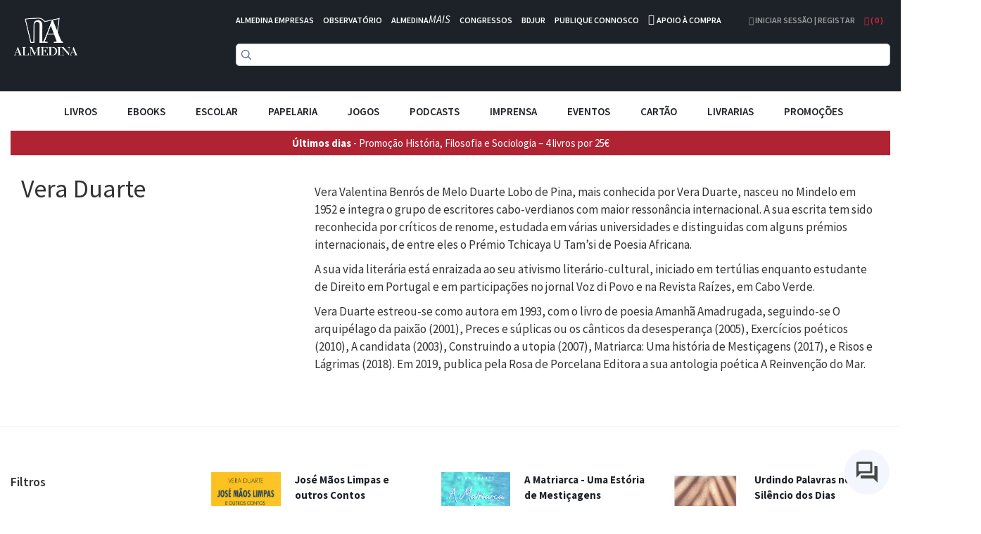

--- FILE ---
content_type: text/html; charset=UTF-8
request_url: https://www.almedina.net/autor/vera-duarte-1564042278
body_size: 24481
content:
<!doctype html>
<html lang="pt">
    <head >
        <script>
    var LOCALE = 'pt\u002DPT';
    var BASE_URL = 'https\u003A\u002F\u002Fwww.almedina.net\u002F';
    var require = {
        'baseUrl': 'https\u003A\u002F\u002Fd3cr86nr52kve0.cloudfront.net\u002Fstatic\u002Fversion1762941780\u002Ffrontend\u002FToogas\u002FDefault\u002Fpt_PT'
    };</script>        <meta charset="utf-8"/>
<meta name="title" content="Vera Duarte"/>
<meta name="robots" content="INDEX,FOLLOW"/>
<meta name="viewport" content="width=device-width, initial-scale=1.0, maximum-scale=1.0, user-scalable=no"/>
<meta name="format-detection" content="telephone=no"/>
<title>Vera Duarte</title>
<link  rel="stylesheet" type="text/css"  media="all" href="https://d3cr86nr52kve0.cloudfront.net/static/version1762941780/frontend/Toogas/Default/pt_PT/Toogas_Core/css/bootstrap.min.css" />
<link  rel="stylesheet" type="text/css"  media="all" href="https://d3cr86nr52kve0.cloudfront.net/static/version1762941780/frontend/Toogas/Default/pt_PT/Toogas_Core/css/jquery-ui.min.css" />
<link  rel="stylesheet" type="text/css"  media="all" href="https://d3cr86nr52kve0.cloudfront.net/static/version1762941780/frontend/Toogas/Default/pt_PT/Toogas_Core/css/fontawesome.min.css" />
<link  rel="stylesheet" type="text/css"  media="all" href="https://d3cr86nr52kve0.cloudfront.net/static/version1762941780/frontend/Toogas/Default/pt_PT/Toogas_Core/css/reset_bootstrap.min.css" />
<link  rel="stylesheet" type="text/css"  media="all" href="https://d3cr86nr52kve0.cloudfront.net/static/version1762941780/frontend/Toogas/Default/pt_PT/Toogas_Core/css/alertify.min.css" />
<link  rel="stylesheet" type="text/css"  media="all" href="https://d3cr86nr52kve0.cloudfront.net/static/version1762941780/frontend/Toogas/Default/pt_PT/Toogas_Core/css/slick.min.css" />
<link  rel="stylesheet" type="text/css"  media="all" href="https://d3cr86nr52kve0.cloudfront.net/static/version1762941780/frontend/Toogas/Default/pt_PT/Toogas_Core/css/slick-theme.min.css" />
<link  rel="stylesheet" type="text/css"  media="all" href="https://d3cr86nr52kve0.cloudfront.net/static/version1762941780/frontend/Toogas/Default/pt_PT/Toogas_Core/css/project.min.css" />
<link  rel="stylesheet" type="text/css"  media="all" href="https://d3cr86nr52kve0.cloudfront.net/static/version1762941780/_cache/merged/3a4f8e502da4e27515f69dcc539aecbc.min.css" />
<script  type="text/javascript"  src="https://d3cr86nr52kve0.cloudfront.net/static/version1762941780/_cache/merged/ce0938b459c5f8997de19e7c92874f44.min.js"></script>
<script  type="text/javascript"  src="https://d3cr86nr52kve0.cloudfront.net/static/version1762941780/frontend/Toogas/Default/pt_PT/Toogas_Core/js/jquery.min.js"></script>
<script  type="text/javascript"  src="https://d3cr86nr52kve0.cloudfront.net/static/version1762941780/frontend/Toogas/Default/pt_PT/Toogas_Core/js/bootstrap.min.js"></script>
<script  type="text/javascript"  src="https://d3cr86nr52kve0.cloudfront.net/static/version1762941780/frontend/Toogas/Default/pt_PT/Toogas_Core/js/alertify.min.js"></script>
<script  type="text/javascript"  src="https://d3cr86nr52kve0.cloudfront.net/static/version1762941780/frontend/Toogas/Default/pt_PT/Toogas_Core/js/toogas.min.js"></script>
<script  type="text/javascript"  type="text/javascript" src="https://d3cr86nr52kve0.cloudfront.net/static/version1762941780/frontend/Toogas/Default/pt_PT/Almedina_ISearch/js/search.min.js"></script>
<link rel="preload" as="font" crossorigin="anonymous" href="https://d3cr86nr52kve0.cloudfront.net/static/version1762941780/frontend/Toogas/Default/pt_PT/fonts/opensans/light/opensans-300.woff2" />
<link rel="preload" as="font" crossorigin="anonymous" href="https://d3cr86nr52kve0.cloudfront.net/static/version1762941780/frontend/Toogas/Default/pt_PT/fonts/opensans/regular/opensans-400.woff2" />
<link rel="preload" as="font" crossorigin="anonymous" href="https://d3cr86nr52kve0.cloudfront.net/static/version1762941780/frontend/Toogas/Default/pt_PT/fonts/opensans/semibold/opensans-600.woff2" />
<link rel="preload" as="font" crossorigin="anonymous" href="https://d3cr86nr52kve0.cloudfront.net/static/version1762941780/frontend/Toogas/Default/pt_PT/fonts/opensans/bold/opensans-700.woff2" />
<link rel="preload" as="font" crossorigin="anonymous" href="https://d3cr86nr52kve0.cloudfront.net/static/version1762941780/frontend/Toogas/Default/pt_PT/fonts/Luma-Icons.woff2" />
<link  rel="icon" type="image/x-icon" href="https://d3cr86nr52kve0.cloudfront.net/media/favicon/default/favicon.ico" />
<link  rel="shortcut icon" type="image/x-icon" href="https://d3cr86nr52kve0.cloudfront.net/media/favicon/default/favicon.ico" />
<link  rel="stylesheet" type="text/css"  media="all" href="https://d3cr86nr52kve0.cloudfront.net/static/version1762941780/frontend/Toogas/Default/pt_PT/Almedina_ISearch/css/search.min.css"/>
<link  rel="stylesheet" type="text/css"  media="all" href="https://d3cr86nr52kve0.cloudfront.net/static/version1762941780/frontend/Toogas/Default/pt_PT/Almedina_ISearch/css/algolia-min.min.css"/>        
<!-- Google Tag Manager by MagePal -->
<script type="text/javascript">
    window.dataLayer = window.dataLayer || [];

</script>


<script type="text/x-magento-init">
    {
        "*": {
            "magepalGtmDatalayer": {
                "isCookieRestrictionModeEnabled": 0,
                "currentWebsite": 1,
                "cookieName": "user_allowed_save_cookie",
                "dataLayer": "dataLayer",
                "accountId": "GTM-MD5W9QHM",
                "data": [{"ecommerce":{"currencyCode":"EUR"},"pageType":"authorsmanager_listing_author","list":"other"}],
                "isGdprEnabled": 0,
                "gdprOption": 0,
                "addJsInHeader": 0,
                "containerCode": ""
            }
        }
    }
</script>
<!-- End Google Tag Manager by MagePal -->
    <script type="text/x-magento-init">
        {
            "*": {
                "Magento_PageCache/js/form-key-provider": {
                    "isPaginationCacheEnabled":
                        0                }
            }
        }
    </script>
<script src="//mkt.almedina.net/focus/3.js" type="text/javascript" charset="utf-8" async="async"></script>
<script src="//mkt.almedina.net/focus/4.js" type="text/javascript" charset="utf-8" async="async"></script>    </head>
    <body data-container="body"
          data-mage-init='{"loaderAjax": {}, "loader": { "icon": "https://d3cr86nr52kve0.cloudfront.net/static/version1762941780/frontend/Toogas/Default/pt_PT/images/loader-2.gif"}}'
        id="html-body" class="catalog-category-view authorsmanager-listing-author page-layout-2columns-left">
        
<!-- Google Tag Manager by MagePal -->
<noscript><iframe src="//www.googletagmanager.com/ns.html?id=GTM-MD5W9QHM"
height="0" width="0" style="display:none;visibility:hidden"></iframe></noscript>
<!-- End Google Tag Manager by MagePal -->
<div id="email"></div>
<script type="text/x-magento-init">
    {
    "*":
    {
            "Bss_FacebookPixel/js/code": {
                "id" : 1246544106081664,
                "action" : "authorsmanager_listing_author",
                "productData" : 404,
                "categoryData" : 404,
                "registration" : 404,
                "addToWishList" : 404,
                "initiateCheckout" : 404,
                "search" : 404,
                "orderData" : 404,
                "pageView" : "pass"
            }
        }
    }
</script>
<!-- Facebook Pixel Code -->
<noscript><img height="1" width="1" style="display:none" alt="Facebook Pixel"
               src="https://www.facebook.com/tr?id=1246544106081664&ev=PageView&noscript=1"
    /></noscript>
<!-- End Facebook Pixel Code -->
<div data-role="bss-fbpixel-subscribe" style="display:none;">
</div>
<span class="bss-subscribe-email" style="display:none;"></span>
<span class="bss-subscribe-id" style="display:none;"></span>
<script type="text/x-magento-init">
    {
        "[data-role='bss-fbpixel-subscribe']":
            {
                "Magento_Ui/js/core/app": {"components":{"bssFbpixelsSubscribe":{"component":"Bss_FacebookPixel\/js\/subscribe"}}}            }
    }
</script>
<div data-role="bss-fbpixel-atc" style="display:none;">

</div>
<script type="text/x-magento-init">
    {
        "[data-role='bss-fbpixel-atc']":
            {
                "Magento_Ui/js/core/app": {"components":{"bssFbpixelsAtc":{"component":"Bss_FacebookPixel\/js\/atc"}}}            }
    }
</script>

<script type="text/x-magento-init">
    {
        "*": {
            "Magento_PageBuilder/js/widget-initializer": {
                "config": {"[data-content-type=\"slider\"][data-appearance=\"default\"]":{"Magento_PageBuilder\/js\/content-type\/slider\/appearance\/default\/widget":false},"[data-content-type=\"map\"]":{"Magento_PageBuilder\/js\/content-type\/map\/appearance\/default\/widget":false},"[data-content-type=\"row\"]":{"Magento_PageBuilder\/js\/content-type\/row\/appearance\/default\/widget":false},"[data-content-type=\"tabs\"]":{"Magento_PageBuilder\/js\/content-type\/tabs\/appearance\/default\/widget":false},"[data-content-type=\"slide\"]":{"Magento_PageBuilder\/js\/content-type\/slide\/appearance\/default\/widget":{"buttonSelector":".pagebuilder-slide-button","showOverlay":"hover","dataRole":"slide"}},"[data-content-type=\"banner\"]":{"Magento_PageBuilder\/js\/content-type\/banner\/appearance\/default\/widget":{"buttonSelector":".pagebuilder-banner-button","showOverlay":"hover","dataRole":"banner"}},"[data-content-type=\"buttons\"]":{"Magento_PageBuilder\/js\/content-type\/buttons\/appearance\/inline\/widget":false},"[data-content-type=\"products\"][data-appearance=\"carousel\"]":{"Magento_PageBuilder\/js\/content-type\/products\/appearance\/carousel\/widget":false}},
                "breakpoints": {"desktop":{"label":"Desktop","stage":true,"default":true,"class":"desktop-switcher","icon":"Magento_PageBuilder::css\/images\/switcher\/switcher-desktop.svg","conditions":{"min-width":"1024px"},"options":{"products":{"default":{"slidesToShow":"5"}}}},"tablet":{"conditions":{"max-width":"1024px","min-width":"768px"},"options":{"products":{"default":{"slidesToShow":"4"},"continuous":{"slidesToShow":"3"}}}},"mobile":{"label":"Mobile","stage":true,"class":"mobile-switcher","icon":"Magento_PageBuilder::css\/images\/switcher\/switcher-mobile.svg","media":"only screen and (max-width: 768px)","conditions":{"max-width":"768px","min-width":"640px"},"options":{"products":{"default":{"slidesToShow":"3"}}}},"mobile-small":{"conditions":{"max-width":"640px"},"options":{"products":{"default":{"slidesToShow":"2"},"continuous":{"slidesToShow":"1"}}}}}            }
        }
    }
</script>

<div class="cookie-status-message" id="cookie-status">
    The store will not work correctly in the case when cookies are disabled.</div>
<script type="text&#x2F;javascript">document.querySelector("#cookie-status").style.display = "none";</script>
<script type="text/x-magento-init">
    {
        "*": {
            "cookieStatus": {}
        }
    }
</script>

<script type="text/x-magento-init">
    {
        "*": {
            "mage/cookies": {
                "expires": null,
                "path": "\u002F",
                "domain": ".www.almedina.net",
                "secure": true,
                "lifetime": "3600"
            }
        }
    }
</script>
    <noscript>
        <div class="message global noscript">
            <div class="content">
                <p>
                    <strong>O JavaScript parece estar desativado no seu browser.</strong>
                    <span>
                        Para usufruir da melhor experiência no nosso site, certifique-se que ativa o JavaScript no seu browser.                    </span>
                </p>
            </div>
        </div>
    </noscript>

<script>
    window.cookiesConfig = window.cookiesConfig || {};
    window.cookiesConfig.secure = true;
</script><script>    require.config({
        map: {
            '*': {
                wysiwygAdapter: 'mage/adminhtml/wysiwyg/tiny_mce/tinymce5Adapter'
            }
        }
    });</script><script>
    require.config({
        paths: {
            googleMaps: 'https\u003A\u002F\u002Fmaps.googleapis.com\u002Fmaps\u002Fapi\u002Fjs\u003Fv\u003D3\u0026key\u003D'
        },
        config: {
            'Magento_PageBuilder/js/utils/map': {
                style: ''
            },
            'Magento_PageBuilder/js/content-type/map/preview': {
                apiKey: '',
                apiKeyErrorMessage: 'You\u0020must\u0020provide\u0020a\u0020valid\u0020\u003Ca\u0020href\u003D\u0027https\u003A\u002F\u002Fwww.almedina.net\u002Fadminhtml\u002Fsystem_config\u002Fedit\u002Fsection\u002Fcms\u002F\u0023cms_pagebuilder\u0027\u0020target\u003D\u0027_blank\u0027\u003EGoogle\u0020Maps\u0020API\u0020key\u003C\u002Fa\u003E\u0020to\u0020use\u0020a\u0020map.'
            },
            'Magento_PageBuilder/js/form/element/map': {
                apiKey: '',
                apiKeyErrorMessage: 'You\u0020must\u0020provide\u0020a\u0020valid\u0020\u003Ca\u0020href\u003D\u0027https\u003A\u002F\u002Fwww.almedina.net\u002Fadminhtml\u002Fsystem_config\u002Fedit\u002Fsection\u002Fcms\u002F\u0023cms_pagebuilder\u0027\u0020target\u003D\u0027_blank\u0027\u003EGoogle\u0020Maps\u0020API\u0020key\u003C\u002Fa\u003E\u0020to\u0020use\u0020a\u0020map.'
            },
        }
    });
</script>

<script>
    require.config({
        shim: {
            'Magento_PageBuilder/js/utils/map': {
                deps: ['googleMaps']
            }
        }
    });
</script>
<div class="page-wrapper"><style>
    .product-slider-holder {
        opacity: 0;
        visibility: hidden;
        transition: opacity 1s ease;
        -webkit-transition: opacity 1s ease;
        max-height: 230px;
        overflow-y: hidden;
    }
    .home-slider .slider-holder {
        opacity: 0;
        visibility: hidden;
        transition: opacity 1s ease;
        -webkit-transition: opacity 1s ease;
        max-height: 293px;
        overflow-y: hidden;
    }
    .home-slider .slick-initialized {
        visibility: visible;
        opacity: 1;
    }

    .product-slider-holder.slick-initialized {
        visibility: visible;
        opacity: 1;
    }

.df-aside {
   padding-top: 30px;
}

.df-panel {
   border: lightgrey 1px solid;
}

.df-panel__title {
   color: black;
   background: lightgrey;
}
.df-icon {
   display:none !important;
}

.df-card a:hover {
   text-decoration:none !important;
}

.df-card-discount {
   font-size:12px;
   color:#dc263d;
   margin-bottom:8px;
}

.df-card-availability {
   font-size:12px;
   color:#28a745;
   font-weight:700;
}

.df-embedded .df-embedded__content .df-main #df-pager__embedded .df-pagination .df-page.df-page--disabled:not(:first-child):not(:first-child) span[data-page] {
   background:lightgrey;
}

.df-card-ebook {
  font-size:10px;
  color: darkgrey;
}

.df-embedded .df-panel[data-collapse=true] .df-selected-filters__content .df-slider, .df-embedded .df-panel[data-collapse=true] .df-selected-filters__content .df-term:not([data-selected]), .df-embedded .df-panel[data-collapse=true] .df-selected-filters__content [data-toggle-extra-content], .df-embedded .df-selected-filters[data-collapse=true] .df-panel__content .df-slider, .df-embedded .df-selected-filters[data-collapse=true] .df-panel__content .df-term:not([data-selected]), .df-embedded .df-selected-filters[data-collapse=true] .df-panel__content [data-toggle-extra-content], .df-embedded .df-selected-filters[data-collapse=true] .df-selected-filters__content .df-slider, .df-embedded .df-selected-filters[data-collapse=true] .df-selected-filters__content .df-term:not([data-selected]), .df-embedded .df-selected-filters[data-collapse=true] .df-selected-filters__content [data-toggle-extra-content], .df-mobile .df-panel[data-collapse=true] .df-selected-filters__content .df-slider, .df-mobile .df-panel[data-collapse=true] .df-selected-filters__content .df-term:not([data-selected]), .df-mobile .df-panel[data-collapse=true] .df-selected-filters__content [data-toggle-extra-content], .df-mobile .df-selected-filters[data-collapse=true] .df-panel__content .df-slider, .df-mobile .df-selected-filters[data-collapse=true] .df-panel__content .df-term:not([data-selected]), .df-mobile .df-selected-filters[data-collapse=true] .df-panel__content [data-toggle-extra-content], .df-mobile .df-selected-filters[data-collapse=true] .df-selected-filters__content .df-slider, .df-mobile .df-selected-filters[data-collapse=true] .df-selected-filters__content .df-term:not([data-selected]), .df-mobile .df-selected-filters[data-collapse=true] .df-selected-filters__content [data-toggle-extra-content], .df-panel[data-collapse=true] .df-embedded .df-selected-filters__content .df-slider, .df-panel[data-collapse=true] .df-embedded .df-selected-filters__content .df-term:not([data-selected]), .df-panel[data-collapse=true] .df-embedded .df-selected-filters__content [data-toggle-extra-content], .df-panel[data-collapse=true] .df-mobile .df-selected-filters__content .df-slider, .df-panel[data-collapse=true] .df-mobile .df-selected-filters__content .df-term:not([data-selected]), .df-panel[data-collapse=true] .df-mobile .df-selected-filters__content [data-toggle-extra-content], .df-panel[data-collapse=true] .df-panel__content .df-slider, .df-panel[data-collapse=true] .df-panel__content .df-term:not([data-selected]), .df-panel[data-collapse=true] .df-panel__content [data-toggle-extra-content] {
    display: flex !important;
}


</style>
<script>
    var BASE_URL = "https://www.almedina.net/";
    var customerSession = {
        isLoggedIn: ''
    };
    window.ajaxSelectors = {
        minicart: {
            content: '.miniCartContainer',
            qty: '.items-qty'
        },
        wishlistpage: {
            content: '.column.main'
        },
        cartpage: {
            content: '.checkout-cart-index .column.main'
        }
    };
</script>
<!-- Site preLoader / initial loader -->

<!-- /Site Loader -->
<!-- Site Loader / ajax loader / transparent -->
<div id="site-loader"><div class="lds-ellipsis"><div></div><div></div><div></div><div></div></div></div>
<!-- /Site Loader -->
<header>
    <div class="header-container">
        <div class="container-fluid page-container">
            <div class="row has-padding-small">
                <div class="col-xs-3">
                    <div class="logo-holder">
                            <a class="logo" href="https://www.almedina.net/" title="">
        <img src="https://d3cr86nr52kve0.cloudfront.net/media/logo/default/logo.png"
             title=""
             alt=""
             class="img-responsive"
        />
    </a>
                    </div>
                </div>
                <div class="col-xs-9">
                    <div class="header-links white is-inline has-padding-smaller-bottom hidden-xs">
                        <ul class="list-inline">
<li class="headerlink-item"><a style="color: #fff;" title="" href="https://www.almedina.net/almedina-empresas">ALMEDINA EMPRESAS</a></li>
<li class="headerlink-item"><a style="color: #fff;" title="O mundo por especialistas" href="//observatorio.almedina.net">OBSERVATÓRIO</a></li>
<li class="headerlink-item"><a style="color: #fff;" title="O poder da formação presencial e online" href="//www.almedina.net/mais/">ALMEDINA<i>MAIS</i></a></li>
<li class="headerlink-item"><a style="color: #fff;" title="A partilha de conhecimento, num fórum de e para especialistas" href="//www.almedina.net/congressos/">CONGRESSOS</a></li>
<li class="headerlink-item"><a style="color: #fff;" title="O seu serviço digital jurídico" href="//www.almedina.net/bdjur-hp/">BDJUR</a></li>
<li class="headerlink-item"><a style="color: #fff;" title="O espaço de proximidade entre autores e a Almedina" href="//autor.grupoalmedina.net/">PUBLIQUE CONNOSCO</a></li>
<li class="headerlink-item"><i class="fa fa-phone"></i> <a style="color: #fff;" title="Apoio à Compra" href="https://www.almedina.net/apoio-compra">APOIO À COMPRA</a></li>
</ul>                    </div>
                    <div class="header-right pull-right">
                        <div class="dropdown user-dropdown-holder is-inline">
                                                            <a href="https://www.almedina.net/customer/account/" title="Iniciar Sessão | Registar">
                                    <i aria-hidden="true" class="fa fa-user"></i> Iniciar Sessão | Registar                                </a>
                                                    </div>

                        <div class="dropdown cart-dropdown-holder is-inline">
                            <a class="dropdown-toggle" href="#" id="cart-dropdown" data-toggle="dropdown">
                                <i aria-hidden="true" class="fa fa-shopping-bag"></i> ( <span class="items-qty">0</span> )
                            </a>
                            <div class="dropdown-menu dropdown-menu-right minicart-container" role="menu" aria-labelledby="cart-dropdown">
                                
<div data-block="minicart" class="minicart-wrapper">

    <div class="block block-minicart empty"
         data-role="dropdownDialog"
         data-mage-init='{"dropdownDialog":{
            "appendTo":"[data-block=minicart]",
            "triggerTarget":".showcart",
            "timeout": "2000",
            "closeOnMouseLeave": false,
            "closeOnEscape": true,
            "triggerClass":"active",
            "parentClass":"active",
            "buttons":[]}}'>
        <div id="minicart-content-wrapper" data-bind="scope: 'minicart_content'">
            <!-- ko template: getTemplate() --><!-- /ko -->
        </div>
            </div>

    <script>
        window.checkout = {"shoppingCartUrl":"https:\/\/www.almedina.net\/checkout\/cart\/","checkoutUrl":"https:\/\/www.almedina.net\/checkout\/","updateItemQtyUrl":"https:\/\/www.almedina.net\/checkout\/sidebar\/updateItemQty\/","removeItemUrl":"https:\/\/www.almedina.net\/checkout\/sidebar\/removeItem\/","imageTemplate":"Magento_Catalog\/product\/image_with_borders","baseUrl":"https:\/\/www.almedina.net\/","minicartMaxItemsVisible":5,"websiteId":"1","maxItemsToDisplay":10,"storeId":"1","storeGroupId":"1","customerLoginUrl":"https:\/\/www.almedina.net\/customer\/account\/login\/referer\/aHR0cHM6Ly93d3cuYWxtZWRpbmEubmV0L2F1dG9yL3ZlcmEtZHVhcnRlLTE1NjQwNDIyNzgv\/","isRedirectRequired":false,"autocomplete":"off","captcha":{"user_login":{"isCaseSensitive":false,"imageHeight":50,"imageSrc":"","refreshUrl":"https:\/\/www.almedina.net\/captcha\/refresh\/","isRequired":false,"timestamp":1768593474}}};
    </script>
    <script type="text/x-magento-init">
    {
        "[data-block='minicart']": {
            "Magento_Ui/js/core/app": {"components":{"minicart_content":{"children":{"subtotal.container":{"children":{"subtotal":{"children":{"subtotal.totals":{"config":{"display_cart_subtotal_incl_tax":1,"display_cart_subtotal_excl_tax":0,"template":"Magento_Tax\/checkout\/minicart\/subtotal\/totals"},"children":{"subtotal.totals.msrp":{"component":"Magento_Msrp\/js\/view\/checkout\/minicart\/subtotal\/totals","config":{"displayArea":"minicart-subtotal-hidden","template":"Magento_Msrp\/checkout\/minicart\/subtotal\/totals"}}},"component":"Magento_Tax\/js\/view\/checkout\/minicart\/subtotal\/totals"}},"component":"uiComponent","config":{"template":"Magento_Checkout\/minicart\/subtotal"}}},"component":"uiComponent","config":{"displayArea":"subtotalContainer"}},"item.renderer":{"component":"Magento_Checkout\/js\/view\/cart-item-renderer","config":{"displayArea":"defaultRenderer","template":"Magento_Checkout\/minicart\/item\/default"},"children":{"item.image":{"component":"Magento_Catalog\/js\/view\/image","config":{"template":"Magento_Catalog\/product\/image","displayArea":"itemImage"}},"checkout.cart.item.price.sidebar":{"component":"uiComponent","config":{"template":"Magento_Checkout\/minicart\/item\/price","displayArea":"priceSidebar"}}}},"extra_info":{"component":"uiComponent","config":{"displayArea":"extraInfo"}},"promotion":{"component":"uiComponent","config":{"displayArea":"promotion"}}},"config":{"itemRenderer":{"default":"defaultRenderer","simple":"defaultRenderer","virtual":"defaultRenderer"},"template":"Magento_Checkout\/minicart\/content"},"component":"Magento_Checkout\/js\/view\/minicart"}},"types":[]}        },
        "*": {
            "Magento_Ui/js/block-loader": "https://d3cr86nr52kve0.cloudfront.net/static/version1762941780/frontend/Toogas/Default/pt_PT/images/loader-1.gif"
        }
    }
    </script>
</div>


                            </div>
                        </div>
                    </div>

                    <div>
                        <div class="search-form">
                            
<div class="block block-search text-center">
  <div class="block block-content">
<!--    <form class="form minisearch" id="search_mini_form" onKeyPress="if (event.which == 13) return false;" method="get">
        <input id="doosearch" type="text" name="q"
        value=""
        placeholder="Pesquise o seu produto"
        class="input-text form-control" maxlength="128"
        role="combobox" aria-haspopup="false" aria-autocomplete="both" autocomplete="off"
        data-block="autocomplete-form" /> -->
	<div id="instant-searchbox"></div>
      <!--            <button type="submit"
                    title="Pesquisa"
                    class="action search btn btn-custom-primary">
                <i aria-hidden="true" class="fa fa-search"></i>
            </button>
      <button type="button" title="Fechar" class="btn btn-custom-primary" id="close-doofinder-layer" aria-label="close"
        style="display:none;">
        <i aria-hidden="true" class="fa fa-close"></i>
      </button>
          </form>
    <div id="search_autocomplete" class="search-autocomplete"></div>-->
  </div>
</div>

<!--
<script type="text/x-magento-init">
{
    "#search" :
    {
        "quickSearch" :
        {
            "formSelector":"#search_mini_form",
            "url":"https://www.almedina.net/search/ajax/suggest/",
            "destinationSelector":"#search_autocomplete",
            "templates": {"term":{"title":"Termos pesquisados","template":"Smile_ElasticsuiteCore\/autocomplete\/term"},"product":{"title":"Produtos","template":"Smile_ElasticsuiteCatalog\/autocomplete\/product"},"category":{"title":"Categorias","template":"Smile_ElasticsuiteCatalog\/autocomplete\/category"},"product_attribute":{"title":"Atributos","template":"Smile_ElasticsuiteCatalog\/autocomplete\/product-attribute","titleRenderer":"Smile_ElasticsuiteCatalog\/js\/autocomplete\/product-attribute"}},
            "priceFormat" : {"pattern":"%s\u00a0\u20ac","precision":2,"requiredPrecision":2,"decimalSymbol":",","groupSymbol":"\u00a0","groupLength":3,"integerRequired":false}        }
    }
}
</script>
-->

<script type="text/javascript">
  function focusSearchField() {
    require([
      'jquery'
    ], function ($) {
      $('#search_mini_form input#search').focus();
    });
  }
</script>

<!--<script src="https://eu1-config.doofinder.com/2.x/47bb5f9d-60e8-436b-8d21-23fb736d7be3.js" async></script>-->
                        </div>
                    </div>
                </div>
            </div>
	    <!--InstantSearh -->

        <div class="instant-searchpanel ais-InstantSearch page-container">
            <div id="instant-current-refinements"></div>
            <div class="instant-filters"><button class="instant-filterbutton show-filters-btn">Mostrar Filtros</button>
            </div>


            <div class="instant-left-panel">

                <div id="instant-categories-list"></div>

                <div id="instant-discount-list"></div>

                <div id="instant-autor-list"></div>

                <div id="instant-brand-list"></div>

                <div id="instant-colec-list"></div>
            </div>

            <div class="instant-right-panel">
                <div id="instant-stats"></div>
                <div id="instant-hits"></div>

            </div>
            <div class="instant-clearfix"></div>
        </div>

        </div>
    </div>

    <div class="mobile-menu-blackner"></div>

    <div class="container-fluid page-container main-menu-wrapper">
        <div class="mobile-menu-toggler">
            <i aria-hidden="true" class="fa fa-bars fa-2x"></i>
        </div>
        <nav class="navigation main-menu-container">
            <ul class="list-inline text-center main-menu-container">
                <li class="mobile-menu-toggler-holder text-right">
                    <div class="mobile-menu-toggler">
                        <i aria-hidden="true" class="fa fa-times"></i>
                    </div>
                </li>
                                        <li class="level0 category-item level-top parent">
                                                            <div class="mobile-plus plus">+</div>
                                                                <a href="https://www.almedina.net/livros.html" class="level-top">
                                    <span style="font-size:15px;">Livros</span>
                                </a>

                                <ul class="level0 submenu">
                                                                                                                                                                <li class="level1 category-item parent">
                                                <div class="mobile-plus plus">+</div>
                                                <a href="https://www.almedina.net/livros/arte.html">
                                                    <span>Artes</span>
                                                </a>
                                                <ul class="level1 submenu">
                                                                                                            <li class="level2 category-item">
                                                            <a href="https://www.almedina.net/livros/arte/arquitectura.html">
                                                                <span>Arquitectura</span>
                                                            </a>
                                                        </li>
                                                                                                            <li class="level2 category-item">
                                                            <a href="https://www.almedina.net/livros/arte/arte.html">
                                                                <span>Arte</span>
                                                            </a>
                                                        </li>
                                                                                                            <li class="level2 category-item">
                                                            <a href="https://www.almedina.net/livros/arte/musica.html">
                                                                <span>Música</span>
                                                            </a>
                                                        </li>
                                                                                                            <li class="level2 category-item">
                                                            <a href="https://www.almedina.net/livros/arte/teatro.html">
                                                                <span>Teatro</span>
                                                            </a>
                                                        </li>
                                                                                                            <li class="level2 category-item">
                                                            <a href="https://www.almedina.net/livros/arte/pintura.html">
                                                                <span>Pintura</span>
                                                            </a>
                                                        </li>
                                                                                                            <li class="level2 category-item">
                                                            <a href="https://www.almedina.net/livros/arte/fotografia.html">
                                                                <span>Fotografia</span>
                                                            </a>
                                                        </li>
                                                                                                            <li class="level2 category-item">
                                                            <a href="https://www.almedina.net/livros/arte/cinema.html">
                                                                <span>Cinema</span>
                                                            </a>
                                                        </li>
                                                                                                            <li class="level2 category-item">
                                                            <a href="https://www.almedina.net/livros/arte/design.html">
                                                                <span>Design</span>
                                                            </a>
                                                        </li>
                                                                                                            <li class="level2 category-item">
                                                            <a href="https://www.almedina.net/livros/arte/historia-da-arte.html">
                                                                <span>História da Arte</span>
                                                            </a>
                                                        </li>
                                                                                                    </ul>
                                            </li>
                                                                                                                                                                                                        <li class="level1 category-item">
                                                <a href="https://www.almedina.net/livros/banda-desenhada.html">
                                                    <span>Banda Desenhada</span>
                                                </a>
                                            </li>
                                                                                                                                                                                                        <li class="level1 category-item parent">
                                                <div class="mobile-plus plus">+</div>
                                                <a href="https://www.almedina.net/livros/ciencias.html">
                                                    <span>Ciências</span>
                                                </a>
                                                <ul class="level1 submenu">
                                                                                                            <li class="level2 category-item">
                                                            <a href="https://www.almedina.net/livros/ciencias/fisica.html">
                                                                <span>Física</span>
                                                            </a>
                                                        </li>
                                                                                                            <li class="level2 category-item">
                                                            <a href="https://www.almedina.net/livros/ciencias/matematica.html">
                                                                <span>Matemática</span>
                                                            </a>
                                                        </li>
                                                                                                            <li class="level2 category-item">
                                                            <a href="https://www.almedina.net/livros/ciencias/medicina.html">
                                                                <span>Medicina</span>
                                                            </a>
                                                        </li>
                                                                                                            <li class="level2 category-item">
                                                            <a href="https://www.almedina.net/livros/ciencias/medicina-veterinaria.html">
                                                                <span>Medicina Veterinária</span>
                                                            </a>
                                                        </li>
                                                                                                            <li class="level2 category-item">
                                                            <a href="https://www.almedina.net/livros/ciencias/quimica.html">
                                                                <span>Química</span>
                                                            </a>
                                                        </li>
                                                                                                            <li class="level2 category-item">
                                                            <a href="https://www.almedina.net/livros/ciencias/tecnologia-ciencia-geral.html">
                                                                <span>Tecnologia e Ciência em geral</span>
                                                            </a>
                                                        </li>
                                                                                                            <li class="level2 category-item">
                                                            <a href="https://www.almedina.net/livros/ciencias/estatistica.html">
                                                                <span>Estatística</span>
                                                            </a>
                                                        </li>
                                                                                                            <li class="level2 category-item">
                                                            <a href="https://www.almedina.net/livros/ciencias/informatica.html">
                                                                <span>Informática</span>
                                                            </a>
                                                        </li>
                                                                                                            <li class="level2 category-item">
                                                            <a href="https://www.almedina.net/livros/ciencias/biologia.html">
                                                                <span>Biologia</span>
                                                            </a>
                                                        </li>
                                                                                                            <li class="level2 category-item">
                                                            <a href="https://www.almedina.net/livros/ciencias/engenharia.html">
                                                                <span>Engenharia</span>
                                                            </a>
                                                        </li>
                                                                                                            <li class="level2 category-item">
                                                            <a href="https://www.almedina.net/livros/ciencias/geografia.html">
                                                                <span>Geografia</span>
                                                            </a>
                                                        </li>
                                                                                                    </ul>
                                            </li>
                                                                                                                                                                                                        <li class="level1 category-item parent">
                                                <div class="mobile-plus plus">+</div>
                                                <a href="https://www.almedina.net/livros/ciencias-economicas.html">
                                                    <span>Ciências Económicas</span>
                                                </a>
                                                <ul class="level1 submenu">
                                                                                                            <li class="level2 category-item">
                                                            <a href="https://www.almedina.net/livros/ciencias-economicas/administracao-gestao.html">
                                                                <span>Administração e Gestão</span>
                                                            </a>
                                                        </li>
                                                                                                            <li class="level2 category-item">
                                                            <a href="https://www.almedina.net/livros/ciencias-economicas/contabilidade.html">
                                                                <span>Contabilidade</span>
                                                            </a>
                                                        </li>
                                                                                                            <li class="level2 category-item">
                                                            <a href="https://www.almedina.net/livros/ciencias-economicas/economia.html">
                                                                <span>Economia</span>
                                                            </a>
                                                        </li>
                                                                                                            <li class="level2 category-item">
                                                            <a href="https://www.almedina.net/livros/ciencias-economicas/marketing.html">
                                                                <span>Marketing</span>
                                                            </a>
                                                        </li>
                                                                                                    </ul>
                                            </li>
                                                                                                                                                                                                        <li class="level1 category-item parent">
                                                <div class="mobile-plus plus">+</div>
                                                <a href="https://www.almedina.net/livros/ciencias-sociais-humanas.html">
                                                    <span>Ciências Sociais e Humanas</span>
                                                </a>
                                                <ul class="level1 submenu">
                                                                                                            <li class="level2 category-item">
                                                            <a href="https://www.almedina.net/livros/ciencias-sociais-humanas/biografias.html">
                                                                <span>Biografias</span>
                                                            </a>
                                                        </li>
                                                                                                            <li class="level2 category-item">
                                                            <a href="https://www.almedina.net/livros/ciencias-sociais-humanas/filosofia.html">
                                                                <span>Filosofia</span>
                                                            </a>
                                                        </li>
                                                                                                            <li class="level2 category-item">
                                                            <a href="https://www.almedina.net/livros/ciencias-sociais-humanas/historia.html">
                                                                <span>História</span>
                                                            </a>
                                                        </li>
                                                                                                            <li class="level2 category-item">
                                                            <a href="https://www.almedina.net/livros/ciencias-sociais-humanas/psicologia.html">
                                                                <span>Psicologia</span>
                                                            </a>
                                                        </li>
                                                                                                            <li class="level2 category-item">
                                                            <a href="https://www.almedina.net/livros/ciencias-sociais-humanas/ciencia-politica.html">
                                                                <span>Ciência Política</span>
                                                            </a>
                                                        </li>
                                                                                                            <li class="level2 category-item">
                                                            <a href="https://www.almedina.net/livros/ciencias-sociais-humanas/religiao.html">
                                                                <span>Religião</span>
                                                            </a>
                                                        </li>
                                                                                                            <li class="level2 category-item">
                                                            <a href="https://www.almedina.net/livros/ciencias-sociais-humanas/sociologia.html">
                                                                <span>Sociologia</span>
                                                            </a>
                                                        </li>
                                                                                                            <li class="level2 category-item">
                                                            <a href="https://www.almedina.net/livros/ciencias-sociais-humanas/outros-csh.html">
                                                                <span>Outros temas ciências Sociais e Humanas</span>
                                                            </a>
                                                        </li>
                                                                                                    </ul>
                                            </li>
                                                                                                                                                                                                        <li class="level1 category-item parent">
                                                <div class="mobile-plus plus">+</div>
                                                <a href="https://www.almedina.net/livros/direito-1558092318.html">
                                                    <span>Direito</span>
                                                </a>
                                                <ul class="level1 submenu">
                                                                                                            <li class="level2 category-item">
                                                            <a href="https://www.almedina.net/livros/direito/direito-administrativo.html">
                                                                <span>Direito Administrativo</span>
                                                            </a>
                                                        </li>
                                                                                                            <li class="level2 category-item">
                                                            <a href="https://www.almedina.net/livros/direito/direito-civil.html">
                                                                <span>Direito Civil</span>
                                                            </a>
                                                        </li>
                                                                                                            <li class="level2 category-item">
                                                            <a href="https://www.almedina.net/livros/direito/direito-comercial.html">
                                                                <span>Direito Comercial</span>
                                                            </a>
                                                        </li>
                                                                                                            <li class="level2 category-item">
                                                            <a href="https://www.almedina.net/livros/direito-1558092318/direito-do-trabalho-1558092321.html">
                                                                <span>Direito do Trabalho</span>
                                                            </a>
                                                        </li>
                                                                                                            <li class="level2 category-item">
                                                            <a href="https://www.almedina.net/livros/direito-1558092318/direito-financeiro-e-tribut-rio-1558092321.html">
                                                                <span>Direito Financeiro e Tributário</span>
                                                            </a>
                                                        </li>
                                                                                                            <li class="level2 category-item">
                                                            <a href="https://www.almedina.net/livros/direito-1558092318/direito-penal-1558092322.html">
                                                                <span>Direito Penal</span>
                                                            </a>
                                                        </li>
                                                                                                            <li class="level2 category-item">
                                                            <a href="https://www.almedina.net/livros/direito-1558092318/direito-processual-1558092323.html">
                                                                <span>Direito Processual</span>
                                                            </a>
                                                        </li>
                                                                                                            <li class="level2 category-item">
                                                            <a href="https://www.almedina.net/livros/direito/outros-direito.html">
                                                                <span>Outros temas de Direito</span>
                                                            </a>
                                                        </li>
                                                                                                    </ul>
                                            </li>
                                                                                                                                                                                                        <li class="level1 category-item parent">
                                                <div class="mobile-plus plus">+</div>
                                                <a href="https://www.almedina.net/livros/livros-praticos.html">
                                                    <span>Livros Práticos</span>
                                                </a>
                                                <ul class="level1 submenu">
                                                                                                            <li class="level2 category-item">
                                                            <a href="https://www.almedina.net/livros/livros-praticos/dicion-rios-e-gram-ticas-1558092420.html">
                                                                <span>Dicionários e Gramáticas</span>
                                                            </a>
                                                        </li>
                                                                                                            <li class="level2 category-item">
                                                            <a href="https://www.almedina.net/livros/livros-praticos/esoterismo-1558092420.html">
                                                                <span>Esoterismo</span>
                                                            </a>
                                                        </li>
                                                                                                            <li class="level2 category-item">
                                                            <a href="https://www.almedina.net/livros/livros-praticos/v-rios-1558092421.html">
                                                                <span>Vários</span>
                                                            </a>
                                                        </li>
                                                                                                            <li class="level2 category-item">
                                                            <a href="https://www.almedina.net/livros/livros-praticos/auto-ajuda-1558092421.html">
                                                                <span>Auto-Ajuda</span>
                                                            </a>
                                                        </li>
                                                                                                            <li class="level2 category-item">
                                                            <a href="https://www.almedina.net/livros/livros-praticos/sa-de-e-bem-estar-1558092421.html">
                                                                <span>Saúde e Bem Estar</span>
                                                            </a>
                                                        </li>
                                                                                                            <li class="level2 category-item">
                                                            <a href="https://www.almedina.net/livros/livros-praticos/desporto-e-jogos-1558092422.html">
                                                                <span>Desporto e Jogos</span>
                                                            </a>
                                                        </li>
                                                                                                            <li class="level2 category-item">
                                                            <a href="https://www.almedina.net/livros/livros-praticos/culin-ria-1558092422.html">
                                                                <span>Culinária</span>
                                                            </a>
                                                        </li>
                                                                                                            <li class="level2 category-item">
                                                            <a href="https://www.almedina.net/livros/livros-praticos/turismo-1558092423.html">
                                                                <span>Turismo</span>
                                                            </a>
                                                        </li>
                                                                                                            <li class="level2 category-item">
                                                            <a href="https://www.almedina.net/livros/livros-praticos/genealogia-1558092423.html">
                                                                <span>Genealogia</span>
                                                            </a>
                                                        </li>
                                                                                                    </ul>
                                            </li>
                                                                                                                                                                                                        <li class="level1 category-item parent">
                                                <div class="mobile-plus plus">+</div>
                                                <a href="https://www.almedina.net/livros/literatura.html">
                                                    <span>Literatura</span>
                                                </a>
                                                <ul class="level1 submenu">
                                                                                                            <li class="level2 category-item">
                                                            <a href="https://www.almedina.net/livros/literatura/romance-historico.html">
                                                                <span>Romance Histórico</span>
                                                            </a>
                                                        </li>
                                                                                                            <li class="level2 category-item">
                                                            <a href="https://www.almedina.net/livros/literatura/literatura.html">
                                                                <span>Literatura</span>
                                                            </a>
                                                        </li>
                                                                                                            <li class="level2 category-item">
                                                            <a href="https://www.almedina.net/livros/literatura/poesia.html">
                                                                <span>Poesia</span>
                                                            </a>
                                                        </li>
                                                                                                            <li class="level2 category-item">
                                                            <a href="https://www.almedina.net/livros/literatura/prosa-narrativa.html">
                                                                <span>Prosa Narrativa</span>
                                                            </a>
                                                        </li>
                                                                                                            <li class="level2 category-item">
                                                            <a href="https://www.almedina.net/livros/literatura/ensaio-liter-rio-1558092383.html">
                                                                <span>Ensaio Literário</span>
                                                            </a>
                                                        </li>
                                                                                                    </ul>
                                            </li>
                                                                                                                                                                                                        <li class="level1 category-item parent">
                                                <div class="mobile-plus plus">+</div>
                                                <a href="https://www.almedina.net/livros/pnl-e-educac-o-literaria.html">
                                                    <span>PNL e Educação Literária</span>
                                                </a>
                                                <ul class="level1 submenu">
                                                                                                            <li class="level2 category-item">
                                                            <a href="https://www.almedina.net/livros/pnl-e-educac-o-literaria/0-2-anos.html">
                                                                <span>PNL 0-2 anos</span>
                                                            </a>
                                                        </li>
                                                                                                            <li class="level2 category-item">
                                                            <a href="https://www.almedina.net/livros/pnl-e-educac-o-literaria/3-5-anos.html">
                                                                <span>PNL 3-5 anos</span>
                                                            </a>
                                                        </li>
                                                                                                            <li class="level2 category-item">
                                                            <a href="https://www.almedina.net/livros/pnl-e-educac-o-literaria/6-8-anos.html">
                                                                <span>PNL 6-8 anos</span>
                                                            </a>
                                                        </li>
                                                                                                            <li class="level2 category-item">
                                                            <a href="https://www.almedina.net/livros/pnl-e-educac-o-literaria/9-11-anos.html">
                                                                <span>PNL 9-11 anos</span>
                                                            </a>
                                                        </li>
                                                                                                            <li class="level2 category-item">
                                                            <a href="https://www.almedina.net/livros/pnl-e-educac-o-literaria/12-14-anos.html">
                                                                <span>PNL 12-14 anos</span>
                                                            </a>
                                                        </li>
                                                                                                            <li class="level2 category-item">
                                                            <a href="https://www.almedina.net/livros/pnl-e-educac-o-literaria/15-18-anos.html">
                                                                <span>PNL 15-18 anos</span>
                                                            </a>
                                                        </li>
                                                                                                            <li class="level2 category-item">
                                                            <a href="https://www.almedina.net/livros/pnl-e-educac-o-literaria/mais-de-18-anos.html">
                                                                <span>PNL Mais de 18 anos</span>
                                                            </a>
                                                        </li>
                                                                                                            <li class="level2 category-item">
                                                            <a href="https://www.almedina.net/livros/pnl-e-educac-o-literaria/educac-o-literaria.html">
                                                                <span>Educação Literária</span>
                                                            </a>
                                                        </li>
                                                                                                    </ul>
                                            </li>
                                                                                                                                                                                                        <li class="level1 category-item parent">
                                                <div class="mobile-plus plus">+</div>
                                                <a href="https://www.almedina.net/livros/infantil.html">
                                                    <span>Infantil</span>
                                                </a>
                                                <ul class="level1 submenu">
                                                                                                            <li class="level2 category-item">
                                                            <a href="https://www.almedina.net/livros/infantil/manuais-escolares-1558092418.html">
                                                                <span>Apoio Escolar</span>
                                                            </a>
                                                        </li>
                                                                                                            <li class="level2 category-item">
                                                            <a href="https://www.almedina.net/livros/infantil/literatura-infantil-e-juvenil-1558092419.html">
                                                                <span>Literatura Infantil e Juvenil</span>
                                                            </a>
                                                        </li>
                                                                                                            <li class="level2 category-item">
                                                            <a href="https://www.almedina.net/livros/infantil/livros-de-atividades-1558092419.html">
                                                                <span>Livros de Atividades</span>
                                                            </a>
                                                        </li>
                                                                                                            <li class="level2 category-item">
                                                            <a href="https://www.almedina.net/livros/infantil/ate-6-anos.html">
                                                                <span>Até 6 Anos</span>
                                                            </a>
                                                        </li>
                                                                                                            <li class="level2 category-item">
                                                            <a href="https://www.almedina.net/livros/infantil/7-9-anos.html">
                                                                <span>7-9 Anos</span>
                                                            </a>
                                                        </li>
                                                                                                            <li class="level2 category-item">
                                                            <a href="https://www.almedina.net/livros/infantil/mais-de-10-anos.html">
                                                                <span>Mais de 10 Anos</span>
                                                            </a>
                                                        </li>
                                                                                                    </ul>
                                            </li>
                                                                                                                                                                                                        <li class="level1 category-item parent">
                                                <div class="mobile-plus plus">+</div>
                                                <a href="https://www.almedina.net/livros/jogos-e-brinquedos-1558092448.html">
                                                    <span>Jogos e Brinquedos</span>
                                                </a>
                                                <ul class="level1 submenu">
                                                                                                            <li class="level2 category-item">
                                                            <a href="https://www.almedina.net/livros/jogos-e-brinquedos-1558092448/brinquedos-1558092448.html">
                                                                <span>Brinquedos</span>
                                                            </a>
                                                        </li>
                                                                                                            <li class="level2 category-item">
                                                            <a href="https://www.almedina.net/livros/jogos-e-brinquedos-1558092448/jogos-1558092449.html">
                                                                <span>Jogos</span>
                                                            </a>
                                                        </li>
                                                                                                    </ul>
                                            </li>
                                                                                                                                                                                                        <li class="level1 category-item parent">
                                                <div class="mobile-plus plus">+</div>
                                                <a href="https://www.almedina.net/livros/merchandising.html">
                                                    <span>Merchandising</span>
                                                </a>
                                                <ul class="level1 submenu">
                                                                                                            <li class="level2 category-item">
                                                            <a href="https://www.almedina.net/livros/merchandising/acessorios-de-leitura.html">
                                                                <span>Acessórios de Leitura</span>
                                                            </a>
                                                        </li>
                                                                                                            <li class="level2 category-item">
                                                            <a href="https://www.almedina.net/livros/merchandising/meias.html">
                                                                <span>Meias</span>
                                                            </a>
                                                        </li>
                                                                                                    </ul>
                                            </li>
                                                                                                            </ul>
                                                    </li>
                                            <li class="level0 category-item level-top parent">
                                                            <div class="mobile-plus plus">+</div>
                                                                <a href="https://www.almedina.net/ebooks-em-portugu-s-1558092351.html" class="level-top">
                                    <span style="font-size:15px;">Ebooks</span>
                                </a>

                                <ul class="level0 submenu">
                                                                                                                                                                <li class="level1 category-item parent">
                                                <div class="mobile-plus plus">+</div>
                                                <a href="https://www.almedina.net/ebooks-em-portugu-s-1558092351/arte-1558092359.html">
                                                    <span>Arte</span>
                                                </a>
                                                <ul class="level1 submenu">
                                                                                                            <li class="level2 category-item">
                                                            <a href="https://www.almedina.net/ebooks-em-portugu-s-1558092351/arte-1558092359/arte-1558092360.html">
                                                                <span>Arte</span>
                                                            </a>
                                                        </li>
                                                                                                            <li class="level2 category-item">
                                                            <a href="https://www.almedina.net/ebooks-em-portugu-s-1558092351/arte-1558092359/arquitectura-1558092360.html">
                                                                <span>Arquitectura</span>
                                                            </a>
                                                        </li>
                                                                                                            <li class="level2 category-item">
                                                            <a href="https://www.almedina.net/ebooks-em-portugu-s-1558092351/arte-1558092359/design-1558092360.html">
                                                                <span>Design</span>
                                                            </a>
                                                        </li>
                                                                                                            <li class="level2 category-item">
                                                            <a href="https://www.almedina.net/ebooks-em-portugu-s-1558092351/arte-1558092359/banda-desenhada-1558092361.html">
                                                                <span>Banda Desenhada</span>
                                                            </a>
                                                        </li>
                                                                                                            <li class="level2 category-item">
                                                            <a href="https://www.almedina.net/ebooks-em-portugu-s-1558092351/arte-1558092359/fotografia-1558092361.html">
                                                                <span>Fotografia</span>
                                                            </a>
                                                        </li>
                                                                                                            <li class="level2 category-item">
                                                            <a href="https://www.almedina.net/ebooks-em-portugu-s-1558092351/arte-1558092359/artes-performativas-1558092361.html">
                                                                <span>Artes Performativas</span>
                                                            </a>
                                                        </li>
                                                                                                            <li class="level2 category-item">
                                                            <a href="https://www.almedina.net/ebooks-em-portugu-s-1558092351/arte-1558092359/m-sica-1558092362.html">
                                                                <span>Música</span>
                                                            </a>
                                                        </li>
                                                                                                            <li class="level2 category-item">
                                                            <a href="https://www.almedina.net/ebooks-em-portugu-s-1558092351/arte-1558092359/cinema-1558092362.html">
                                                                <span>Cinema</span>
                                                            </a>
                                                        </li>
                                                                                                    </ul>
                                            </li>
                                                                                                                                                                                                        <li class="level1 category-item parent">
                                                <div class="mobile-plus plus">+</div>
                                                <a href="https://www.almedina.net/ebooks-em-portugu-s-1558092351/ci-ncias-1558092363.html">
                                                    <span>Ciências</span>
                                                </a>
                                                <ul class="level1 submenu">
                                                                                                            <li class="level2 category-item">
                                                            <a href="https://www.almedina.net/ebooks-em-portugu-s-1558092351/ci-ncias-1558092363/ci-ncias-1558092363.html">
                                                                <span>Ciências</span>
                                                            </a>
                                                        </li>
                                                                                                            <li class="level2 category-item">
                                                            <a href="https://www.almedina.net/ebooks-em-portugu-s-1558092351/ci-ncias-1558092363/inform-tica-1558092364.html">
                                                                <span>Informática</span>
                                                            </a>
                                                        </li>
                                                                                                            <li class="level2 category-item">
                                                            <a href="https://www.almedina.net/ebooks-em-portugu-s-1558092351/ci-ncias-1558092363/engenharia-1558092364.html">
                                                                <span>Engenharia</span>
                                                            </a>
                                                        </li>
                                                                                                            <li class="level2 category-item">
                                                            <a href="https://www.almedina.net/ebooks-em-portugu-s-1558092351/ci-ncias-1558092363/matem-tica-1558092365.html">
                                                                <span>Matemática</span>
                                                            </a>
                                                        </li>
                                                                                                            <li class="level2 category-item">
                                                            <a href="https://www.almedina.net/ebooks-em-portugu-s-1558092351/ci-ncias-1558092363/medicina-1558092365.html">
                                                                <span>Medicina</span>
                                                            </a>
                                                        </li>
                                                                                                    </ul>
                                            </li>
                                                                                                                                                                                                        <li class="level1 category-item parent">
                                                <div class="mobile-plus plus">+</div>
                                                <a href="https://www.almedina.net/ebooks-em-portugu-s-1558092351/ci-ncias-econ-micas-1558092366.html">
                                                    <span>Ciências Económicas</span>
                                                </a>
                                                <ul class="level1 submenu">
                                                                                                            <li class="level2 category-item">
                                                            <a href="https://www.almedina.net/ebooks-em-portugu-s-1558092351/ci-ncias-econ-micas-1558092366/marketing-1558092366.html">
                                                                <span>Marketing</span>
                                                            </a>
                                                        </li>
                                                                                                            <li class="level2 category-item">
                                                            <a href="https://www.almedina.net/ebooks-em-portugu-s-1558092351/ci-ncias-econ-micas-1558092366/economia-1558092367.html">
                                                                <span>Economia</span>
                                                            </a>
                                                        </li>
                                                                                                            <li class="level2 category-item">
                                                            <a href="https://www.almedina.net/ebooks-em-portugu-s-1558092351/ci-ncias-econ-micas-1558092366/contabilidade-1558092367.html">
                                                                <span>Contabilidade</span>
                                                            </a>
                                                        </li>
                                                                                                            <li class="level2 category-item">
                                                            <a href="https://www.almedina.net/ebooks-em-portugu-s-1558092351/ci-ncias-econ-micas-1558092366/administra-o-e-gest-o-1558092367.html">
                                                                <span>Administração e Gestão</span>
                                                            </a>
                                                        </li>
                                                                                                    </ul>
                                            </li>
                                                                                                                                                                                                        <li class="level1 category-item parent">
                                                <div class="mobile-plus plus">+</div>
                                                <a href="https://www.almedina.net/ebooks-em-portugu-s-1558092351/ci-ncias-sociais-e-humanas-1558092368.html">
                                                    <span>Ciências Sociais e Humanas</span>
                                                </a>
                                                <ul class="level1 submenu">
                                                                                                            <li class="level2 category-item">
                                                            <a href="https://www.almedina.net/ebooks-em-portugu-s-1558092351/ci-ncias-sociais-e-humanas-1558092368/ci-ncias-sociais-1558092368.html">
                                                                <span>Ciências Sociais</span>
                                                            </a>
                                                        </li>
                                                                                                            <li class="level2 category-item">
                                                            <a href="https://www.almedina.net/ebooks-em-portugu-s-1558092351/ci-ncias-sociais-e-humanas-1558092368/religi-o-1558092369.html">
                                                                <span>Religião</span>
                                                            </a>
                                                        </li>
                                                                                                            <li class="level2 category-item">
                                                            <a href="https://www.almedina.net/ebooks-em-portugu-s-1558092351/ci-ncias-sociais-e-humanas-1558092368/hist-ria-1558092369.html">
                                                                <span>História</span>
                                                            </a>
                                                        </li>
                                                                                                            <li class="level2 category-item">
                                                            <a href="https://www.almedina.net/ebooks-em-portugu-s-1558092351/ci-ncias-sociais-e-humanas-1558092368/biografias-1558092369.html">
                                                                <span>Biografias</span>
                                                            </a>
                                                        </li>
                                                                                                            <li class="level2 category-item">
                                                            <a href="https://www.almedina.net/ebooks-em-portugu-s-1558092351/ci-ncias-sociais-e-humanas-1558092368/educa-o-1558092370.html">
                                                                <span>Educação</span>
                                                            </a>
                                                        </li>
                                                                                                            <li class="level2 category-item">
                                                            <a href="https://www.almedina.net/ebooks-em-portugu-s-1558092351/ci-ncias-sociais-e-humanas-1558092368/lingu-stica-1558092370.html">
                                                                <span>Linguística</span>
                                                            </a>
                                                        </li>
                                                                                                            <li class="level2 category-item">
                                                            <a href="https://www.almedina.net/ebooks-em-portugu-s-1558092351/ci-ncias-sociais-e-humanas-1558092368/filosofia-1558092371.html">
                                                                <span>Filosofia</span>
                                                            </a>
                                                        </li>
                                                                                                            <li class="level2 category-item">
                                                            <a href="https://www.almedina.net/ebooks-em-portugu-s-1558092351/ci-ncias-sociais-e-humanas-1558092368/ci-ncia-pol-tica-1558092371.html">
                                                                <span>Ciência Política</span>
                                                            </a>
                                                        </li>
                                                                                                            <li class="level2 category-item">
                                                            <a href="https://www.almedina.net/ebooks-em-portugu-s-1558092351/ci-ncias-sociais-e-humanas-1558092368/psicologia-1558092371.html">
                                                                <span>Psicologia</span>
                                                            </a>
                                                        </li>
                                                                                                            <li class="level2 category-item">
                                                            <a href="https://www.almedina.net/ebooks-em-portugu-s-1558092351/ci-ncias-sociais-e-humanas-1558092368/tecnologia-e-ci-ncia-em-geral-1558092372.html">
                                                                <span>Tecnologia e Ciência em geral</span>
                                                            </a>
                                                        </li>
                                                                                                            <li class="level2 category-item">
                                                            <a href="https://www.almedina.net/ebooks-em-portugu-s-1558092351/ci-ncias-sociais-e-humanas-1558092368/comunica-o-1558092372.html">
                                                                <span>Comunicação</span>
                                                            </a>
                                                        </li>
                                                                                                            <li class="level2 category-item">
                                                            <a href="https://www.almedina.net/ebooks-em-portugu-s-1558092351/ci-ncias-sociais-e-humanas-1558092368/sociologia-1558092372.html">
                                                                <span>Sociologia</span>
                                                            </a>
                                                        </li>
                                                                                                            <li class="level2 category-item">
                                                            <a href="https://www.almedina.net/ebooks-em-portugu-s-1558092351/ci-ncias-sociais-e-humanas-1558092368/antropologia.html">
                                                                <span>Antropologia</span>
                                                            </a>
                                                        </li>
                                                                                                    </ul>
                                            </li>
                                                                                                                                                                                                        <li class="level1 category-item parent">
                                                <div class="mobile-plus plus">+</div>
                                                <a href="https://www.almedina.net/ebooks-em-portugu-s-1558092351/direito-1558092351.html">
                                                    <span>Direito</span>
                                                </a>
                                                <ul class="level1 submenu">
                                                                                                            <li class="level2 category-item">
                                                            <a href="https://www.almedina.net/ebooks-em-portugu-s-1558092351/direito-1558092351/ci-ncia-pol-tica-1558092352.html">
                                                                <span>Ciência Política</span>
                                                            </a>
                                                        </li>
                                                                                                            <li class="level2 category-item">
                                                            <a href="https://www.almedina.net/ebooks-em-portugu-s-1558092351/direito-1558092351/direito-financeiro-e-tribut-rio-1558092353.html">
                                                                <span>Direito Financeiro e Tributário</span>
                                                            </a>
                                                        </li>
                                                                                                            <li class="level2 category-item">
                                                            <a href="https://www.almedina.net/ebooks-em-portugu-s-1558092351/direito-1558092351/direito-administrativo-1558092353.html">
                                                                <span>Direito Administrativo</span>
                                                            </a>
                                                        </li>
                                                                                                            <li class="level2 category-item">
                                                            <a href="https://www.almedina.net/ebooks-em-portugu-s-1558092351/direito-1558092351/direito-banc-rio-1558092353.html">
                                                                <span>Direito Bancário</span>
                                                            </a>
                                                        </li>
                                                                                                            <li class="level2 category-item">
                                                            <a href="https://www.almedina.net/ebooks-em-portugu-s-1558092351/direito-1558092351/direito-civil-1558092354.html">
                                                                <span>Direito Civil</span>
                                                            </a>
                                                        </li>
                                                                                                            <li class="level2 category-item">
                                                            <a href="https://www.almedina.net/ebooks-em-portugu-s-1558092351/direito-1558092351/direito-comercial-1558092354.html">
                                                                <span>Direito Comercial</span>
                                                            </a>
                                                        </li>
                                                                                                            <li class="level2 category-item">
                                                            <a href="https://www.almedina.net/ebooks-em-portugu-s-1558092351/direito-1558092351/direito-constitucional-1558092355.html">
                                                                <span>Direito Constitucional</span>
                                                            </a>
                                                        </li>
                                                                                                            <li class="level2 category-item">
                                                            <a href="https://www.almedina.net/ebooks-em-portugu-s-1558092351/direito-1558092351/direito-do-trabalho-1558092355.html">
                                                                <span>Direito do Trabalho</span>
                                                            </a>
                                                        </li>
                                                                                                            <li class="level2 category-item">
                                                            <a href="https://www.almedina.net/ebooks-em-portugu-s-1558092351/direito-1558092351/diversos-1558092355.html">
                                                                <span>Diversos</span>
                                                            </a>
                                                        </li>
                                                                                                            <li class="level2 category-item">
                                                            <a href="https://www.almedina.net/ebooks-em-portugu-s-1558092351/direito-1558092351/direito-internacional-1558092356.html">
                                                                <span>Direito Internacional</span>
                                                            </a>
                                                        </li>
                                                                                                            <li class="level2 category-item">
                                                            <a href="https://www.almedina.net/ebooks-em-portugu-s-1558092351/direito-1558092351/direito-penal-1558092356.html">
                                                                <span>Direito Penal</span>
                                                            </a>
                                                        </li>
                                                                                                            <li class="level2 category-item">
                                                            <a href="https://www.almedina.net/ebooks-em-portugu-s-1558092351/direito-1558092351/direito-processual-1558092357.html">
                                                                <span>Direito Processual</span>
                                                            </a>
                                                        </li>
                                                                                                            <li class="level2 category-item">
                                                            <a href="https://www.almedina.net/ebooks-em-portugu-s-1558092351/direito-1558092351/direito-da-concorr-ncia-1558092357.html">
                                                                <span>Direito da Concorrência</span>
                                                            </a>
                                                        </li>
                                                                                                            <li class="level2 category-item">
                                                            <a href="https://www.almedina.net/ebooks-em-portugu-s-1558092351/direito-1558092351/direito-da-uni-o-europeia-1558092358.html">
                                                                <span>Direito da União Europeia</span>
                                                            </a>
                                                        </li>
                                                                                                            <li class="level2 category-item">
                                                            <a href="https://www.almedina.net/ebooks-em-portugu-s-1558092351/direito-1558092351/direito-da-seguran-a-social-1558092359.html">
                                                                <span>Direito da Segurança Social</span>
                                                            </a>
                                                        </li>
                                                                                                            <li class="level2 category-item">
                                                            <a href="https://www.almedina.net/ebooks-em-portugu-s-1558092351/direito-1558092351/teoria-filosofia-e-hist-ria-do-direito-1558092352.html">
                                                                <span>Teoria, Filosofia e História do Direito</span>
                                                            </a>
                                                        </li>
                                                                                                            <li class="level2 category-item">
                                                            <a href="https://www.almedina.net/ebooks-em-portugu-s-1558092351/direito-1558092351/registos-e-notariado-1558092358.html">
                                                                <span>Registos e Notariado</span>
                                                            </a>
                                                        </li>
                                                                                                            <li class="level2 category-item">
                                                            <a href="https://www.almedina.net/ebooks-em-portugu-s-1558092351/direito-1558092351/assinaturas-bdjur.html">
                                                                <span>Assinaturas BDJUR</span>
                                                            </a>
                                                        </li>
                                                                                                    </ul>
                                            </li>
                                                                                                                                                                                                        <li class="level1 category-item parent">
                                                <div class="mobile-plus plus">+</div>
                                                <a href="https://www.almedina.net/ebooks-em-portugu-s-1558092351/literatura-1558092373.html">
                                                    <span>Literatura</span>
                                                </a>
                                                <ul class="level1 submenu">
                                                                                                            <li class="level2 category-item">
                                                            <a href="https://www.almedina.net/ebooks-em-portugu-s-1558092351/literatura-1558092373/poesia-1558092373.html">
                                                                <span>Poesia</span>
                                                            </a>
                                                        </li>
                                                                                                            <li class="level2 category-item">
                                                            <a href="https://www.almedina.net/ebooks-em-portugu-s-1558092351/literatura-1558092373/literatura-1558092374.html">
                                                                <span>Literatura</span>
                                                            </a>
                                                        </li>
                                                                                                            <li class="level2 category-item">
                                                            <a href="https://www.almedina.net/ebooks-em-portugu-s-1558092351/literatura-1558092373/cr-tica-liter-ria-1558092374.html">
                                                                <span>Crítica Literária</span>
                                                            </a>
                                                        </li>
                                                                                                            <li class="level2 category-item">
                                                            <a href="https://www.almedina.net/ebooks-em-portugu-s-1558092351/literatura-1558092373/ensaio-liter-rio-1558092375.html">
                                                                <span>Ensaio Literário</span>
                                                            </a>
                                                        </li>
                                                                                                            <li class="level2 category-item">
                                                            <a href="https://www.almedina.net/ebooks-em-portugu-s-1558092351/literatura-1558092373/prosa-narrativa-1558092375.html">
                                                                <span>Prosa Narrativa</span>
                                                            </a>
                                                        </li>
                                                                                                    </ul>
                                            </li>
                                                                                                                                                                                                        <li class="level1 category-item parent">
                                                <div class="mobile-plus plus">+</div>
                                                <a href="https://www.almedina.net/ebooks-em-portugu-s-1558092351/livros-pr-ticos-1558092375.html">
                                                    <span>Livros Práticos</span>
                                                </a>
                                                <ul class="level1 submenu">
                                                                                                            <li class="level2 category-item">
                                                            <a href="https://www.almedina.net/ebooks-em-portugu-s-1558092351/livros-pr-ticos-1558092375/auto-ajuda-1558092376.html">
                                                                <span>Auto-Ajuda</span>
                                                            </a>
                                                        </li>
                                                                                                            <li class="level2 category-item">
                                                            <a href="https://www.almedina.net/ebooks-em-portugu-s-1558092351/livros-pr-ticos-1558092375/animais-1558092376.html">
                                                                <span>Animais</span>
                                                            </a>
                                                        </li>
                                                                                                            <li class="level2 category-item">
                                                            <a href="https://www.almedina.net/ebooks-em-portugu-s-1558092351/livros-pr-ticos-1558092375/humor-1558092377.html">
                                                                <span>Humor</span>
                                                            </a>
                                                        </li>
                                                                                                            <li class="level2 category-item">
                                                            <a href="https://www.almedina.net/ebooks-em-portugu-s-1558092351/livros-pr-ticos-1558092375/refer-ncia-1558092377.html">
                                                                <span>Referência</span>
                                                            </a>
                                                        </li>
                                                                                                            <li class="level2 category-item">
                                                            <a href="https://www.almedina.net/ebooks-em-portugu-s-1558092351/livros-pr-ticos-1558092375/sa-de-e-bem-estar-1558092377.html">
                                                                <span>Saúde e Bem-estar</span>
                                                            </a>
                                                        </li>
                                                                                                            <li class="level2 category-item">
                                                            <a href="https://www.almedina.net/ebooks-em-portugu-s-1558092351/livros-pr-ticos-1558092375/diversos-1558092378.html">
                                                                <span>Diversos</span>
                                                            </a>
                                                        </li>
                                                                                                            <li class="level2 category-item">
                                                            <a href="https://www.almedina.net/ebooks-em-portugu-s-1558092351/livros-pr-ticos-1558092375/desporto-e-jogos-1558092378.html">
                                                                <span>Desporto e Jogos</span>
                                                            </a>
                                                        </li>
                                                                                                            <li class="level2 category-item">
                                                            <a href="https://www.almedina.net/ebooks-em-portugu-s-1558092351/livros-pr-ticos-1558092375/viagens-1558092379.html">
                                                                <span>Viagens</span>
                                                            </a>
                                                        </li>
                                                                                                            <li class="level2 category-item">
                                                            <a href="https://www.almedina.net/ebooks-em-portugu-s-1558092351/livros-pr-ticos-1558092375/fam-lia-1558092379.html">
                                                                <span>Família</span>
                                                            </a>
                                                        </li>
                                                                                                    </ul>
                                            </li>
                                                                                                                                                                                                        <li class="level1 category-item parent">
                                                <div class="mobile-plus plus">+</div>
                                                <a href="https://www.almedina.net/ebooks-em-portugu-s-1558092351/infantil-e-juvenil-1558092380.html">
                                                    <span>Infantil e Juvenil</span>
                                                </a>
                                                <ul class="level1 submenu">
                                                                                                            <li class="level2 category-item">
                                                            <a href="https://www.almedina.net/ebooks-em-portugu-s-1558092351/infantil-e-juvenil-1558092380/literatura-infantil-e-juvenil-1558092380.html">
                                                                <span>Literatura Infantil e Juvenil</span>
                                                            </a>
                                                        </li>
                                                                                                            <li class="level2 category-item">
                                                            <a href="https://www.almedina.net/ebooks-em-portugu-s-1558092351/infantil-e-juvenil-1558092380/apoio-escolar-1558092381.html">
                                                                <span>Apoio Escolar</span>
                                                            </a>
                                                        </li>
                                                                                                    </ul>
                                            </li>
                                                                                                                                                                                                        <li class="level1 category-item">
                                                <a href="https://www.almedina.net/ebooks-em-portugu-s-1558092351/diversos-1558092379.html">
                                                    <span>Diversos</span>
                                                </a>
                                            </li>
                                                                                                            </ul>
                                                    </li>
                                            <li class="level0 category-item level-top parent">
                                                            <a href="https://www.almedina.net/escolar-2025.html">
                                    <span style="font-size:15px;">Escolar</span>
                                </a>
                                                    </li>
                                            <li class="level0 category-item level-top parent">
                                                            <div class="mobile-plus plus">+</div>
                                                                <a href="https://www.almedina.net/papelaria.html" class="level-top">
                                    <span style="font-size:15px;">Papelaria</span>
                                </a>

                                <ul class="level0 submenu">
                                                                                                                                                                <li class="level1 category-item">
                                                <a href="https://www.almedina.net/papelaria/cadernos-e-papel.html">
                                                    <span>Cadernos, blocos e diários</span>
                                                </a>
                                            </li>
                                                                                                                                                                                                        <li class="level1 category-item">
                                                <a href="https://www.almedina.net/papelaria/material-de-escritorio.html">
                                                    <span>Material de Escritório</span>
                                                </a>
                                            </li>
                                                                                                                                                                                                        <li class="level1 category-item">
                                                <a href="https://www.almedina.net/papelaria/mochilas-e-lancheiras.html">
                                                    <span>Mochilas, Lancheiras e Garrafas </span>
                                                </a>
                                            </li>
                                                                                                                                                                                                        <li class="level1 category-item">
                                                <a href="https://www.almedina.net/papelaria/pastas-e-organizac-o.html">
                                                    <span>Pastas e Organização</span>
                                                </a>
                                            </li>
                                                                                                            </ul>
                                                    </li>
                                            <li class="level0 category-item level-top parent">
                                                            <a href="https://www.almedina.net/jogos-de-tabuleiro.html">
                                    <span style="font-size:15px;">Jogos</span>
                                </a>
                                                    </li>
                                            <li class="level0 category-item level-top parent">
                                                            <a href="https://www.almedina.net/podcasts.html">
                                    <span style="font-size:15px;">Podcasts</span>
                                </a>
                                                    </li>
                                            <li class="level0 category-item level-top parent">
                                                            <a href="https://www.almedina.net/destaques-de-imprensa.html">
                                    <span style="font-size:15px;">Imprensa</span>
                                </a>
                                                    </li>
                                            <li class="level0 category-item level-top parent">
                                                            <a href="https://www.almedina.net/eventos.html">
                                    <span style="font-size:15px;">Eventos</span>
                                </a>
                                                    </li>
                                            <li class="level0 category-item level-top parent">
                                                            <a href="https://www.almedina.net/cartao.html">
                                    <span style="font-size:15px;">Cartão</span>
                                </a>
                                                    </li>
                                            <li class="level0 category-item level-top parent">
                                                            <a href="https://www.almedina.net/stores.html">
                                    <span style="font-size:15px;">Livrarias</span>
                                </a>
                                                    </li>
                                            <li class="level0 category-item level-top parent">
                                                            <div class="mobile-plus plus">+</div>
                                                                <a href="https://www.almedina.net/promocoes.html" class="level-top">
                                    <span style="font-size:15px;">Promoções</span>
                                </a>

                                <ul class="level0 submenu">
                                                                                                                                                                <li class="level1 category-item">
                                                <a href="https://www.almedina.net/promocoes/grandes-livros-pequenos-precos.html">
                                                    <span>Grandes Livros Pequenos Preços</span>
                                                </a>
                                            </li>
                                                                                                                                                                                                        <li class="level1 category-item">
                                                <a href="https://www.almedina.net/promocoes/entre-o-passado-e-o-futuro-opensamento.html">
                                                    <span>4 Livros por 25€ | Entre o Passado e o Futuro: o Pensamento</span>
                                                </a>
                                            </li>
                                                                                                                                                                                                        <li class="level1 category-item">
                                                <a href="https://www.almedina.net/promocoes/esta-semana-a-mansao-minuscula-de-myra-malone.html">
                                                    <span>Esta Semana Destacamos</span>
                                                </a>
                                            </li>
                                                                                                                                                                                                        <li class="level1 category-item">
                                                <a href="https://www.almedina.net/promocoes/autor-em-destaque-james-baldwin.html">
                                                    <span>Autor em Destaque James Baldwin</span>
                                                </a>
                                            </li>
                                                                                                            </ul>
                                                    </li>
                                </ul>
        </nav>
    </div>
</header>
<div class="container-fluid page-container" id="searchResultsContainer"> </div>
<div id="personyzetop"></div>
<div class="container-fluid page-container">
    <div data-content-type="html" data-appearance="default" data-element="main" data-decoded="true"><!--<div class="home-top-sales free-shipping-message text-center has-padding-smaller" style="background-color:#dc263d; color:white;"><a style="color:white;" href="https://www.almedina.net/condicoes-campanha-novidades-20">20% de desconto em todos os livros, inclui Novidades</a></div>--->

<div class="home-top-sales free-shipping-message text-center has-padding-smaller" style="background-color:#b02332;color:white;"><a style="color:white;" href="https://www.almedina.net/promocoes/entre-o-passado-e-o-futuro-opensamento.html"><b>Últimos dias</b> - Promoção História, Filosofia e Sociologia – 4 livros por 25€</a></div>

</div></div>
<main id="maincontent" class="page-main"><div class="page messages"><div data-bind="scope: 'messages'">
    <!-- ko if: cookieMessages && cookieMessages.length > 0 -->
    <div aria-atomic="true" role="alert" data-bind="foreach: { data: cookieMessages, as: 'message' }" class="messages">
        <div data-bind="attr: {
            class: 'message-' + message.type + ' ' + message.type + ' message',
            'data-ui-id': 'message-' + message.type
        }">
            <div data-bind="html: $parent.prepareMessageForHtml(message.text)"></div>
        </div>
    </div>
    <!-- /ko -->

    <!-- ko if: messages().messages && messages().messages.length > 0 -->
    <div aria-atomic="true" role="alert" class="messages" data-bind="foreach: {
        data: messages().messages, as: 'message'
    }">
        <div data-bind="attr: {
            class: 'message-' + message.type + ' ' + message.type + ' message',
            'data-ui-id': 'message-' + message.type
        }">
            <div data-bind="html: $parent.prepareMessageForHtml(message.text)"></div>
        </div>
    </div>
    <!-- /ko -->
</div>
<script type="text/x-magento-init">
    {
        "*": {
            "Magento_Ui/js/core/app": {
                "components": {
                        "messages": {
                            "component": "Magento_Theme/js/view/messages"
                        }
                    }
                }
            }
    }
</script>
</div><script>
    require(['jquery'], function ($) {
        $("#Autores").parent().parent().remove();
    });
</script>
<div class="row author-container">
    <div class="col-xs-12 col-md-5 col-lg-4">
                <h2>Vera Duarte</h2>
    </div>
    <div class="col-xs-12 col-md-7 col-lg-8">
        <p><p>Vera Valentina Benrós de Melo Duarte Lobo de Pina, mais conhecida por Vera Duarte, nasceu no Mindelo em 1952 e integra o grupo de escritores cabo-verdianos com maior ressonância internacional. A sua escrita tem sido reconhecida por críticos de renome, estudada em várias universidades e distinguidas com alguns prémios internacionais, de entre eles o Prémio Tchicaya U Tam’si de Poesia Africana. 
</p><p>A sua vida literária está enraizada ao seu ativismo literário-cultural, iniciado em tertúlias enquanto estudante de Direito em Portugal e em participações no jornal Voz di Povo e na Revista Raízes, em Cabo Verde. 
</p><p>Vera Duarte estreou-se como autora em 1993, com o livro de poesia Amanhã Amadrugada, seguindo-se O arquipélago da paixão (2001), Preces e súplicas ou os cânticos da desesperança (2005), Exercícios poéticos (2010), A candidata (2003), Construindo a utopia (2007), Matriarca: Uma história de Mestiçagens (2017), e Risos e Lágrimas (2018). Em 2019, publica pela Rosa de Porcelana Editora a sua antologia poética A Reinvenção do Mar. 
</p><p><br></p></p>
    </div>
</div>
<hr class="clear-element" /><div class="columns"><div class="column main category-view"><div class="right-product-list-wrapper"><input name="form_key" type="hidden" value="xZMaZz5xNI7gwWM0" /><div id="authenticationPopup" data-bind="scope:'authenticationPopup', style: {display: 'none'}">
        <script>window.authenticationPopup = {"autocomplete":"off","customerRegisterUrl":"https:\/\/www.almedina.net\/customer\/account\/create\/","customerForgotPasswordUrl":"https:\/\/www.almedina.net\/customer\/account\/forgotpassword\/","baseUrl":"https:\/\/www.almedina.net\/","customerLoginUrl":"https:\/\/www.almedina.net\/customer\/ajax\/login\/"}</script>    <!-- ko template: getTemplate() --><!-- /ko -->
        <script type="text/x-magento-init">
        {
            "#authenticationPopup": {
                "Magento_Ui/js/core/app": {"components":{"authenticationPopup":{"component":"Magento_Customer\/js\/view\/authentication-popup","children":{"messages":{"component":"Magento_Ui\/js\/view\/messages","displayArea":"messages"},"captcha":{"component":"Magento_Captcha\/js\/view\/checkout\/loginCaptcha","displayArea":"additional-login-form-fields","formId":"user_login","configSource":"checkout"}}}}}            },
            "*": {
                "Magento_Ui/js/block-loader": "https\u003A\u002F\u002Fd3cr86nr52kve0.cloudfront.net\u002Fstatic\u002Fversion1762941780\u002Ffrontend\u002FToogas\u002FDefault\u002Fpt_PT\u002Fimages\u002Floader\u002D1.gif"
                            }
        }
    </script>
</div>
<script type="text/x-magento-init">
    {
        "*": {
            "Magento_Customer/js/section-config": {
                "sections": {"stores\/store\/switch":["*"],"stores\/store\/switchrequest":["*"],"directory\/currency\/switch":["*"],"*":["messages"],"customer\/account\/logout":["*","recently_viewed_product","recently_compared_product","persistent"],"customer\/account\/loginpost":["*"],"customer\/account\/createpost":["*"],"customer\/account\/editpost":["*"],"customer\/ajax\/login":["checkout-data","cart","captcha"],"catalog\/product_compare\/add":["compare-products"],"catalog\/product_compare\/remove":["compare-products"],"catalog\/product_compare\/clear":["compare-products"],"sales\/guest\/reorder":["cart"],"sales\/order\/reorder":["cart"],"checkout\/cart\/add":["cart","directory-data","bss-fbpixel-atc","magepal-gtm-jsdatalayer","magepal-eegtm-jsdatalayer"],"checkout\/cart\/delete":["cart","magepal-gtm-jsdatalayer","magepal-eegtm-jsdatalayer"],"checkout\/cart\/updatepost":["cart","magepal-gtm-jsdatalayer","magepal-eegtm-jsdatalayer"],"checkout\/cart\/updateitemoptions":["cart","magepal-gtm-jsdatalayer","magepal-eegtm-jsdatalayer"],"checkout\/cart\/couponpost":["cart","magepal-gtm-jsdatalayer"],"checkout\/cart\/estimatepost":["cart","magepal-gtm-jsdatalayer"],"checkout\/cart\/estimateupdatepost":["cart","magepal-gtm-jsdatalayer"],"checkout\/onepage\/saveorder":["cart","checkout-data","last-ordered-items","magepal-gtm-jsdatalayer"],"checkout\/sidebar\/removeitem":["cart","magepal-gtm-jsdatalayer","magepal-eegtm-jsdatalayer"],"checkout\/sidebar\/updateitemqty":["cart","magepal-gtm-jsdatalayer","magepal-eegtm-jsdatalayer"],"rest\/*\/v1\/carts\/*\/payment-information":["cart","last-ordered-items","captcha","instant-purchase","magepal-gtm-jsdatalayer"],"rest\/*\/v1\/guest-carts\/*\/payment-information":["cart","captcha","magepal-gtm-jsdatalayer"],"rest\/*\/v1\/guest-carts\/*\/selected-payment-method":["cart","checkout-data","magepal-gtm-jsdatalayer"],"rest\/*\/v1\/carts\/*\/selected-payment-method":["cart","checkout-data","instant-purchase","magepal-gtm-jsdatalayer"],"customer\/address\/*":["instant-purchase"],"customer\/account\/*":["instant-purchase"],"vault\/cards\/deleteaction":["instant-purchase"],"multishipping\/checkout\/overviewpost":["cart"],"paypal\/express\/placeorder":["cart","checkout-data"],"paypal\/payflowexpress\/placeorder":["cart","checkout-data"],"paypal\/express\/onauthorization":["cart","checkout-data"],"persistent\/index\/unsetcookie":["persistent"],"review\/product\/post":["review"],"wishlist\/index\/add":["wishlist"],"wishlist\/index\/remove":["wishlist"],"wishlist\/index\/updateitemoptions":["wishlist"],"wishlist\/index\/update":["wishlist"],"wishlist\/index\/cart":["wishlist","cart"],"wishlist\/index\/fromcart":["wishlist","cart"],"wishlist\/index\/allcart":["wishlist","cart"],"wishlist\/shared\/allcart":["wishlist","cart"],"wishlist\/shared\/cart":["cart"],"newsletter\/subscriber\/new":["bss-fbpixel-subscribe"],"amasty_cart\/cart\/add":["magepal-eegtm-jsdatalayer"],"amasty_jettheme\/ajax\/addtocart":["magepal-eegtm-jsdatalayer"],"braintree\/paypal\/placeorder":["cart","checkout-data"],"braintree\/googlepay\/placeorder":["cart","checkout-data"]},
                "clientSideSections": ["checkout-data","cart-data"],
                "baseUrls": ["https:\/\/www.almedina.net\/"],
                "sectionNames": ["messages","customer","compare-products","last-ordered-items","cart","directory-data","captcha","instant-purchase","loggedAsCustomer","persistent","review","wishlist","bss-fbpixel-atc","bss-fbpixel-subscribe","recently_viewed_product","recently_compared_product","product_data_storage","paypal-billing-agreement","magepal-gtm-jsdatalayer","magepal-eegtm-jsdatalayer"]            }
        }
    }
</script>
<script type="text/x-magento-init">
    {
        "*": {
            "Magento_Customer/js/customer-data": {
                "sectionLoadUrl": "https\u003A\u002F\u002Fwww.almedina.net\u002Fcustomer\u002Fsection\u002Fload\u002F",
                "expirableSectionLifetime": 60,
                "expirableSectionNames": ["cart","persistent"],
                "cookieLifeTime": "3600",
                "updateSessionUrl": "https\u003A\u002F\u002Fwww.almedina.net\u002Fcustomer\u002Faccount\u002FupdateSession\u002F"
            }
        }
    }
</script>
<script type="text/x-magento-init">
    {
        "*": {
            "Magento_Customer/js/invalidation-processor": {
                "invalidationRules": {
                    "website-rule": {
                        "Magento_Customer/js/invalidation-rules/website-rule": {
                            "scopeConfig": {
                                "websiteId": "1"
                            }
                        }
                    }
                }
            }
        }
    }
</script>
<script type="text/x-magento-init">
    {
        "body": {
            "pageCache": {"url":"https:\/\/www.almedina.net\/page_cache\/block\/render\/authors\/Vera%20Duarte\/aut_id\/75430\/cat\/1419\/","handles":["default","authorsmanager_listing_author"],"originalRequest":{"route":"authorsmanager","controller":"listing","action":"author","uri":"\/autor\/vera-duarte-1564042278"},"versionCookieName":"private_content_version"}        }
    }
</script>
    <div class="search results">
        
        
    <div class="products-listing-section">
        <div class="products wrapper clear-element has-padding-bottom grid products-grid">
                        <!-- <ol class="products list items product-items"> -->
            <ul class="products-listing-container wrap-holder">
                                                                                                            <li class="products-listing-item" data-category="Default Category" data-id="107897" data-sku="9789895399314" data-name="José Mãos Limpas e outros Contos" data-price="14.150000" >                    <article itemscope itemtype="http://schema.org/Product" class="listing-item-article item product-item-info">
                                                <form data-role="tocart-form" action="https://www.almedina.net/ajax/index/index/action/addtocart/uenc/aHR0cHM6Ly93d3cuYWxtZWRpbmEubmV0L2F1dG9yL3ZlcmEtZHVhcnRlLTE1NjQwNDIyNzg%2C/product/107897/minicart/1/" method="POST">
                            	<input type="hidden" name="sku" value="9789895399314"/>
				<div class="listing-item-container wrap-holder">

                                                                <div class="listing-img">
                                    <a href="https://www.almedina.net/jos-m-os-limpas-e-outros-contos-1688781740.html" title="José Mãos Limpas e outros Contos" class="listing-item-link">
                                        <figure class="image-wrapper">
                                            <img class="product-image-photo img-responsive" src="https://d3cr86nr52kve0.cloudfront.net/media/catalog/product/cache/9157728d6ade3d1ea9e817c38f242483/9/7/9789895399314_1688781741.jpg" alt="José Mãos Limpas e outros Contos">
                                        </figure>
                                    </a>
                                </div>

                                                                <div class="listing-info">
                                    <div class="listing-info-top">
                                                                                <a href="https://www.almedina.net/jos-m-os-limpas-e-outros-contos-1688781740.html" title="José Mãos Limpas e outros Contos" class="listing-item-link">
                                            <div class="listing-info-container">
                                                <p class="prod-name truncate" itemprop="name" data-title="José Mãos Limpas e outros Contos">
                                                    José Mãos Limpas e outros Contos                                                </p>
                                            </div>

                                        </a>

                                        <a href='https://www.almedina.net/autor/vera-duarte-1564042278'>Vera Duarte</a></span>
                                        <p style="display:none;"></p>
                                                                                					                                <p class="clear-element bold availability">Em stock online</p>
                            					                                    </div>
                                                                        <div class="bottom-info">
                                        <div class="price-container has-padding-smaller-bottom is-inline">
                                                                                            <span class="discountLabel">Desconto: 10%</span>
                                            <div class="price-box price-final_price" data-role="priceBox" data-product-id="107897" data-price-box="product-id-107897">
    <span class="special-price">
        <span class="price-container price-final_price tax weee"
    >
    <span  id="product-price-107897"                data-price-amount="13.504401"
        data-price-type="finalPrice"
        class="price-wrapper  ">
        <span class="price">13,50 €</span>    </span>
        </span>

    </span>
    <span class="old-price">
        <span class="price-container price-final_price tax weee"
    >
    <span  id="old-price-107897"                data-price-amount="14.999001"
        data-price-type="oldPrice"
        class="price-wrapper  ">
        <span class="price">15,00 €</span>    </span>
        </span>

    </span>

</div>                                        </div>

                                                                                <div class="add-to-cart is-inline">
                                            <button type="submit" class="btn btn-custom-reverse action tocart" data-sku="9789895399314">
                                                <i aria-hidden="true" class="fa fa-shopping-bag"></i> +
                                            </button>
                                        </div>
                                                                                    <a href="#" class="btn btn-custom-reverse action towishlist"
        title="Adicionar&#x20;aos&#x20;Favoritos"
        aria-label="Adicionar&#x20;aos&#x20;Favoritos"
        data-post='{"action":"https:\/\/www.almedina.net\/wishlist\/index\/add\/","data":{"product":107897,"uenc":"aHR0cHM6Ly93d3cuYWxtZWRpbmEubmV0L2F1dG9yL3ZlcmEtZHVhcnRlLTE1NjQwNDIyNzg,"}}'
        data-action="add-to-wishlist" role="button" style="padding-top:6px;">
        <img width="20px" src="https://d3cr86nr52kve0.cloudfront.net/static/version1762941780/frontend/Toogas/Default/pt_PT/Magento_Wishlist/images/wishlist.svg"
            alt="Wishlist&#x20;Icon" />
    </a>
                                    </div>

                                </div>
                            </div>
                        </form>
                    </article>
                                                                                                </li><li class="products-listing-item" data-category="Default Category" data-id="103599" data-sku="9789898894816" data-name="A Matriarca - Uma Estória de Mestiçagens" data-price="15.280000">                    <article itemscope itemtype="http://schema.org/Product" class="listing-item-article item product-item-info">
                                                <form data-role="tocart-form" action="https://www.almedina.net/ajax/index/index/action/addtocart/uenc/aHR0cHM6Ly93d3cuYWxtZWRpbmEubmV0L2F1dG9yL3ZlcmEtZHVhcnRlLTE1NjQwNDIyNzg%2C/product/103599/minicart/1/" method="POST">
                            	<input type="hidden" name="sku" value="9789898894816"/>
				<div class="listing-item-container wrap-holder">

                                                                <div class="listing-img">
                                    <a href="https://www.almedina.net/a-matriarca-uma-est-ria-de-mesti-agens-1675158434.html" title="A Matriarca - Uma Estória de Mestiçagens" class="listing-item-link">
                                        <figure class="image-wrapper">
                                            <img class="product-image-photo img-responsive" src="https://d3cr86nr52kve0.cloudfront.net/media/catalog/product/cache/9157728d6ade3d1ea9e817c38f242483/9/7/9789898894816_1675159218.png" alt="A Matriarca - Uma Estória de Mestiçagens">
                                        </figure>
                                    </a>
                                </div>

                                                                <div class="listing-info">
                                    <div class="listing-info-top">
                                                                                <a href="https://www.almedina.net/a-matriarca-uma-est-ria-de-mesti-agens-1675158434.html" title="A Matriarca - Uma Estória de Mestiçagens" class="listing-item-link">
                                            <div class="listing-info-container">
                                                <p class="prod-name truncate" itemprop="name" data-title="A Matriarca - Uma Estória de Mestiçagens">
                                                    A Matriarca - Uma Estória de Mestiçagens                                                </p>
                                            </div>

                                        </a>

                                        <a href='https://www.almedina.net/autor/vera-duarte-1564042278'>Vera Duarte</a></span>
                                        <p style="display:none;"></p>
                                                                                					                                <p class="clear-element bold availability">Em stock online</p>
                            					                                    </div>
                                                                        <div class="bottom-info">
                                        <div class="price-container has-padding-smaller-bottom is-inline">
                                                                                            <span class="discountLabel">Desconto: 10%</span>
                                            <div class="price-box price-final_price" data-role="priceBox" data-product-id="103599" data-price-box="product-id-103599">
    <span class="special-price">
        <span class="price-container price-final_price tax weee"
    >
    <span  id="product-price-103599"                data-price-amount="14.575001"
        data-price-type="finalPrice"
        class="price-wrapper  ">
        <span class="price">14,58 €</span>    </span>
        </span>

    </span>
    <span class="old-price">
        <span class="price-container price-final_price tax weee"
    >
    <span  id="old-price-103599"                data-price-amount="16.196801"
        data-price-type="oldPrice"
        class="price-wrapper  ">
        <span class="price">16,20 €</span>    </span>
        </span>

    </span>

</div>                                        </div>

                                                                                <div class="add-to-cart is-inline">
                                            <button type="submit" class="btn btn-custom-reverse action tocart" data-sku="9789898894816">
                                                <i aria-hidden="true" class="fa fa-shopping-bag"></i> +
                                            </button>
                                        </div>
                                                                                    <a href="#" class="btn btn-custom-reverse action towishlist"
        title="Adicionar&#x20;aos&#x20;Favoritos"
        aria-label="Adicionar&#x20;aos&#x20;Favoritos"
        data-post='{"action":"https:\/\/www.almedina.net\/wishlist\/index\/add\/","data":{"product":103599,"uenc":"aHR0cHM6Ly93d3cuYWxtZWRpbmEubmV0L2F1dG9yL3ZlcmEtZHVhcnRlLTE1NjQwNDIyNzg,"}}'
        data-action="add-to-wishlist" role="button" style="padding-top:6px;">
        <img width="20px" src="https://d3cr86nr52kve0.cloudfront.net/static/version1762941780/frontend/Toogas/Default/pt_PT/Magento_Wishlist/images/wishlist.svg"
            alt="Wishlist&#x20;Icon" />
    </a>
                                    </div>

                                </div>
                            </div>
                        </form>
                    </article>
                                                                                                </li><li class="products-listing-item" data-category="Default Category" data-id="111344" data-sku="9789895306374" data-name="Urdindo Palavras no Silêncio dos Dias " data-price="14.150000">                    <article itemscope itemtype="http://schema.org/Product" class="listing-item-article item product-item-info">
                                                <form data-role="tocart-form" action="https://www.almedina.net/ajax/index/index/action/addtocart/uenc/aHR0cHM6Ly93d3cuYWxtZWRpbmEubmV0L2F1dG9yL3ZlcmEtZHVhcnRlLTE1NjQwNDIyNzg%2C/product/111344/minicart/1/" method="POST">
                            	<input type="hidden" name="sku" value="9789895306374"/>
				<div class="listing-item-container wrap-holder">

                                                                <div class="listing-img">
                                    <a href="https://www.almedina.net/urdindo-palavras-no-sil-ncio-dos-dias-1701090197.html" title="Urdindo Palavras no Silêncio dos Dias " class="listing-item-link">
                                        <figure class="image-wrapper">
                                            <img class="product-image-photo img-responsive" src="https://d3cr86nr52kve0.cloudfront.net/media/catalog/product/cache/9157728d6ade3d1ea9e817c38f242483/9/7/9789895306374_1701090198.jpg" alt="Urdindo Palavras no Silêncio dos Dias ">
                                        </figure>
                                    </a>
                                </div>

                                                                <div class="listing-info">
                                    <div class="listing-info-top">
                                                                                <a href="https://www.almedina.net/urdindo-palavras-no-sil-ncio-dos-dias-1701090197.html" title="Urdindo Palavras no Silêncio dos Dias " class="listing-item-link">
                                            <div class="listing-info-container">
                                                <p class="prod-name truncate" itemprop="name" data-title="Urdindo Palavras no Silêncio dos Dias ">
                                                    Urdindo Palavras no Silêncio dos Dias                                                 </p>
                                            </div>

                                        </a>

                                        <a href='https://www.almedina.net/autor/vera-duarte-1564042278'>Vera Duarte</a></span>
                                        <p style="display:none;"></p>
                                                                                					                                            <p class="clear-element bold availability">Sujeito a confirmação por parte da editora</p>
                                        					                                    </div>
                                                                        <div class="bottom-info">
                                        <div class="price-container has-padding-smaller-bottom is-inline">
                                                                                            <span class="discountLabel">Desconto: 10%</span>
                                            <div class="price-box price-final_price" data-role="priceBox" data-product-id="111344" data-price-box="product-id-111344">
    <span class="special-price">
        <span class="price-container price-final_price tax weee"
    >
    <span  id="product-price-111344"                data-price-amount="13.504401"
        data-price-type="finalPrice"
        class="price-wrapper  ">
        <span class="price">13,50 €</span>    </span>
        </span>

    </span>
    <span class="old-price">
        <span class="price-container price-final_price tax weee"
    >
    <span  id="old-price-111344"                data-price-amount="14.999001"
        data-price-type="oldPrice"
        class="price-wrapper  ">
        <span class="price">15,00 €</span>    </span>
        </span>

    </span>

</div>                                        </div>

                                                                                <div class="add-to-cart is-inline">
                                            <button type="submit" class="btn btn-custom-reverse action tocart" data-sku="9789895306374">
                                                <i aria-hidden="true" class="fa fa-shopping-bag"></i> +
                                            </button>
                                        </div>
                                                                                    <a href="#" class="btn btn-custom-reverse action towishlist"
        title="Adicionar&#x20;aos&#x20;Favoritos"
        aria-label="Adicionar&#x20;aos&#x20;Favoritos"
        data-post='{"action":"https:\/\/www.almedina.net\/wishlist\/index\/add\/","data":{"product":111344,"uenc":"aHR0cHM6Ly93d3cuYWxtZWRpbmEubmV0L2F1dG9yL3ZlcmEtZHVhcnRlLTE1NjQwNDIyNzg,"}}'
        data-action="add-to-wishlist" role="button" style="padding-top:6px;">
        <img width="20px" src="https://d3cr86nr52kve0.cloudfront.net/static/version1762941780/frontend/Toogas/Default/pt_PT/Magento_Wishlist/images/wishlist.svg"
            alt="Wishlist&#x20;Icon" />
    </a>
                                    </div>

                                </div>
                            </div>
                        </form>
                    </article>
                                                                                                </li><li class="products-listing-item" data-category="Default Category" data-id="90440" data-sku="9789898961266" data-name="A Vénus Crioula" data-price="11.320000">                    <article itemscope itemtype="http://schema.org/Product" class="listing-item-article item product-item-info">
                                                <form data-role="tocart-form" action="https://www.almedina.net/ajax/index/index/action/addtocart/uenc/aHR0cHM6Ly93d3cuYWxtZWRpbmEubmV0L2F1dG9yL3ZlcmEtZHVhcnRlLTE1NjQwNDIyNzg%2C/product/90440/minicart/1/" method="POST">
                            	<input type="hidden" name="sku" value="9789898961266"/>
				<div class="listing-item-container wrap-holder">

                                                                <div class="listing-img">
                                    <a href="https://www.almedina.net/a-v-nus-crioula-1632226189.html" title="A Vénus Crioula" class="listing-item-link">
                                        <figure class="image-wrapper">
                                            <img class="product-image-photo img-responsive" src="https://d3cr86nr52kve0.cloudfront.net/media/catalog/product/cache/9157728d6ade3d1ea9e817c38f242483/9/7/9789898961266_1632226197.png" alt="A Vénus Crioula">
                                        </figure>
                                    </a>
                                </div>

                                                                <div class="listing-info">
                                    <div class="listing-info-top">
                                                                                <a href="https://www.almedina.net/a-v-nus-crioula-1632226189.html" title="A Vénus Crioula" class="listing-item-link">
                                            <div class="listing-info-container">
                                                <p class="prod-name truncate" itemprop="name" data-title="A Vénus Crioula">
                                                    A Vénus Crioula                                                </p>
                                            </div>

                                        </a>

                                        <a href='https://www.almedina.net/autor/vera-duarte-1564042278'>Vera Duarte</a></span>
                                        <p style="display:none;"></p>
                                                                                					                                            <p class="clear-element bold availability">Temporariamente Indisponível</p>
                                        					                                    </div>
                                                                        <div class="bottom-info">
                                        <div class="price-container has-padding-smaller-bottom is-inline">
                                                                                            <span class="discountLabel">Desconto: 10%</span>
                                            <div class="price-box price-final_price" data-role="priceBox" data-product-id="90440" data-price-box="product-id-90440">
    <span class="special-price">
        <span class="price-container price-final_price tax weee"
    >
    <span  id="product-price-90440"                data-price-amount="10.801401"
        data-price-type="finalPrice"
        class="price-wrapper  ">
        <span class="price">10,80 €</span>    </span>
        </span>

    </span>
    <span class="old-price">
        <span class="price-container price-final_price tax weee"
    >
    <span  id="old-price-90440"                data-price-amount="11.999201"
        data-price-type="oldPrice"
        class="price-wrapper  ">
        <span class="price">12,00 €</span>    </span>
        </span>

    </span>

</div>                                        </div>

                                                                                <div class="add-to-cart is-inline">
                                            <button type="submit" class="btn btn-custom-reverse action tocart" data-sku="9789898961266">
                                                <i aria-hidden="true" class="fa fa-shopping-bag"></i> +
                                            </button>
                                        </div>
                                                                                    <a href="#" class="btn btn-custom-reverse action towishlist"
        title="Adicionar&#x20;aos&#x20;Favoritos"
        aria-label="Adicionar&#x20;aos&#x20;Favoritos"
        data-post='{"action":"https:\/\/www.almedina.net\/wishlist\/index\/add\/","data":{"product":90440,"uenc":"aHR0cHM6Ly93d3cuYWxtZWRpbmEubmV0L2F1dG9yL3ZlcmEtZHVhcnRlLTE1NjQwNDIyNzg,"}}'
        data-action="add-to-wishlist" role="button" style="padding-top:6px;">
        <img width="20px" src="https://d3cr86nr52kve0.cloudfront.net/static/version1762941780/frontend/Toogas/Default/pt_PT/Magento_Wishlist/images/wishlist.svg"
            alt="Wishlist&#x20;Icon" />
    </a>
                                    </div>

                                </div>
                            </div>
                        </form>
                    </article>
                                                                                                </li><li class="products-listing-item" data-category="Default Category" data-id="80408" data-sku="9789898894441" data-name="Contos Crepusculares - Metamorfoses" data-price="10.850000">                    <article itemscope itemtype="http://schema.org/Product" class="listing-item-article item product-item-info">
                                                <form data-role="tocart-form" action="https://www.almedina.net/ajax/index/index/action/addtocart/uenc/aHR0cHM6Ly93d3cuYWxtZWRpbmEubmV0L2F1dG9yL3ZlcmEtZHVhcnRlLTE1NjQwNDIyNzg%2C/product/80408/minicart/1/" method="POST">
                            	<input type="hidden" name="sku" value="9789898894441"/>
				<div class="listing-item-container wrap-holder">

                                                                <div class="listing-img">
                                    <a href="https://www.almedina.net/contos-crepusculares-metamorfoses-1610629248.html" title="Contos Crepusculares - Metamorfoses" class="listing-item-link">
                                        <figure class="image-wrapper">
                                            <img class="product-image-photo img-responsive" src="https://d3cr86nr52kve0.cloudfront.net/media/catalog/product/cache/9157728d6ade3d1ea9e817c38f242483/9/7/9789898894441_1610629253.jpg" alt="Contos Crepusculares - Metamorfoses">
                                        </figure>
                                    </a>
                                </div>

                                                                <div class="listing-info">
                                    <div class="listing-info-top">
                                                                                <a href="https://www.almedina.net/contos-crepusculares-metamorfoses-1610629248.html" title="Contos Crepusculares - Metamorfoses" class="listing-item-link">
                                            <div class="listing-info-container">
                                                <p class="prod-name truncate" itemprop="name" data-title="Contos Crepusculares - Metamorfoses">
                                                    Contos Crepusculares - Metamorfoses                                                </p>
                                            </div>

                                        </a>

                                        <a href='https://www.almedina.net/autor/vera-duarte-1564042278'>Vera Duarte</a></span>
                                        <p style="display:none;"></p>
                                                                                					                                            <p class="clear-element bold availability">Temporariamente Indisponível</p>
                                        					                                    </div>
                                                                        <div class="bottom-info">
                                        <div class="price-container has-padding-smaller-bottom is-inline">
                                                                                            <span class="discountLabel">Desconto: 10%</span>
                                            <div class="price-box price-final_price" data-role="priceBox" data-product-id="80408" data-price-box="product-id-80408">
    <span class="special-price">
        <span class="price-container price-final_price tax weee"
    >
    <span  id="product-price-80408"                data-price-amount="10.356201"
        data-price-type="finalPrice"
        class="price-wrapper  ">
        <span class="price">10,36 €</span>    </span>
        </span>

    </span>
    <span class="old-price">
        <span class="price-container price-final_price tax weee"
    >
    <span  id="old-price-80408"                data-price-amount="11.501001"
        data-price-type="oldPrice"
        class="price-wrapper  ">
        <span class="price">11,50 €</span>    </span>
        </span>

    </span>

</div>                                        </div>

                                                                                <div class="add-to-cart is-inline">
                                            <button type="submit" class="btn btn-custom-reverse action tocart" data-sku="9789898894441">
                                                <i aria-hidden="true" class="fa fa-shopping-bag"></i> +
                                            </button>
                                        </div>
                                                                                    <a href="#" class="btn btn-custom-reverse action towishlist"
        title="Adicionar&#x20;aos&#x20;Favoritos"
        aria-label="Adicionar&#x20;aos&#x20;Favoritos"
        data-post='{"action":"https:\/\/www.almedina.net\/wishlist\/index\/add\/","data":{"product":80408,"uenc":"aHR0cHM6Ly93d3cuYWxtZWRpbmEubmV0L2F1dG9yL3ZlcmEtZHVhcnRlLTE1NjQwNDIyNzg,"}}'
        data-action="add-to-wishlist" role="button" style="padding-top:6px;">
        <img width="20px" src="https://d3cr86nr52kve0.cloudfront.net/static/version1762941780/frontend/Toogas/Default/pt_PT/Magento_Wishlist/images/wishlist.svg"
            alt="Wishlist&#x20;Icon" />
    </a>
                                    </div>

                                </div>
                            </div>
                        </form>
                    </article>
                                                                                                </li><li class="products-listing-item" data-category="Default Category" data-id="60487" data-sku="9789897553318" data-name="Africanos dos PALOP no Distrito de Braga: condições objetivas de vida, identidades e relações interétnicas" data-price="11.320700">                    <article itemscope itemtype="http://schema.org/Product" class="listing-item-article item product-item-info">
                                                <form data-role="tocart-form" action="https://www.almedina.net/ajax/index/index/action/addtocart/uenc/aHR0cHM6Ly93d3cuYWxtZWRpbmEubmV0L2F1dG9yL3ZlcmEtZHVhcnRlLTE1NjQwNDIyNzg%2C/product/60487/minicart/1/" method="POST">
                            	<input type="hidden" name="sku" value="9789897553318"/>
				<div class="listing-item-container wrap-holder">

                                                                <div class="listing-img">
                                    <a href="https://www.almedina.net/africanos-dos-palop-no-distrito-de-braga-condi-es-objetivas-de-vida-identidades-e-rela-es-inter-tnicas-1571245125.html" title="Africanos dos PALOP no Distrito de Braga: condições objetivas de vida, identidades e relações interétnicas" class="listing-item-link">
                                        <figure class="image-wrapper">
                                            <img class="product-image-photo img-responsive" src="https://d3cr86nr52kve0.cloudfront.net/media/catalog/product/cache/9157728d6ade3d1ea9e817c38f242483/9/7/9789897553318_1571245126.jpg" alt="Africanos dos PALOP no Distrito de Braga: condições objetivas de vida, identidades e relações interétnicas">
                                        </figure>
                                    </a>
                                </div>

                                                                <div class="listing-info">
                                    <div class="listing-info-top">
                                                                                <a href="https://www.almedina.net/africanos-dos-palop-no-distrito-de-braga-condi-es-objetivas-de-vida-identidades-e-rela-es-inter-tnicas-1571245125.html" title="Africanos dos PALOP no Distrito de Braga: condições objetivas de vida, identidades e relações interétnicas" class="listing-item-link">
                                            <div class="listing-info-container">
                                                <p class="prod-name truncate" itemprop="name" data-title="Africanos dos PALOP no Distrito de Braga: condições objetivas de vida, identidades e relações interétnicas">
                                                    Africanos dos PALOP no Distrito de Braga: condições objetivas de vida, identidades e relações interétnicas                                                </p>
                                            </div>

                                        </a>

                                        <a href='https://www.almedina.net/autor/vera-duarte-1564042278'>Vera Duarte</a>, <a href="https://www.almedina.net/autor/manuel-carlos-silva-1563856151">Manuel Carlos Silva</a>, <a href="https://www.almedina.net/autor/s-nia-silva-1571245122">Sónia Silva</a>, <a href="https://www.almedina.net/autor/elsa-moreira-1571245123">Elsa Moreira</a>, <a href="https://www.almedina.net/autor/justino-tati-1571245124">Justino Tati</a></span>
                                        <p style="display:none;"></p>
                                                                                					                                            <p class="clear-element bold availability">Sujeito a confirmação por parte da editora</p>
                                        					                                    </div>
                                                                        <div class="bottom-info">
                                        <div class="price-container has-padding-smaller-bottom is-inline">
                                                                                            <span class="discountLabel">Desconto: 10%</span>
                                            <div class="price-box price-final_price" data-role="priceBox" data-product-id="60487" data-price-box="product-id-60487">
    <span class="special-price">
        <span class="price-container price-final_price tax weee"
    >
    <span  id="product-price-60487"                data-price-amount="10.801401"
        data-price-type="finalPrice"
        class="price-wrapper  ">
        <span class="price">10,80 €</span>    </span>
        </span>

    </span>
    <span class="old-price">
        <span class="price-container price-final_price tax weee"
    >
    <span  id="old-price-60487"                data-price-amount="11.999201"
        data-price-type="oldPrice"
        class="price-wrapper  ">
        <span class="price">12,00 €</span>    </span>
        </span>

    </span>

</div>                                        </div>

                                                                                <div class="add-to-cart is-inline">
                                            <button type="submit" class="btn btn-custom-reverse action tocart" data-sku="9789897553318">
                                                <i aria-hidden="true" class="fa fa-shopping-bag"></i> +
                                            </button>
                                        </div>
                                                                                    <a href="#" class="btn btn-custom-reverse action towishlist"
        title="Adicionar&#x20;aos&#x20;Favoritos"
        aria-label="Adicionar&#x20;aos&#x20;Favoritos"
        data-post='{"action":"https:\/\/www.almedina.net\/wishlist\/index\/add\/","data":{"product":60487,"uenc":"aHR0cHM6Ly93d3cuYWxtZWRpbmEubmV0L2F1dG9yL3ZlcmEtZHVhcnRlLTE1NjQwNDIyNzg,"}}'
        data-action="add-to-wishlist" role="button" style="padding-top:6px;">
        <img width="20px" src="https://d3cr86nr52kve0.cloudfront.net/static/version1762941780/frontend/Toogas/Default/pt_PT/Magento_Wishlist/images/wishlist.svg"
            alt="Wishlist&#x20;Icon" />
    </a>
                                    </div>

                                </div>
                            </div>
                        </form>
                    </article>
                                                                                                </li><li class="products-listing-item" data-category="Default Category" data-id="44552" data-sku="9789897553813" data-name="Desigualdades Sociais e Políticas Públicas: homenagem a Manuel Carlos Silva" data-price="25.000000">                    <article itemscope itemtype="http://schema.org/Product" class="listing-item-article item product-item-info">
                                                <form data-role="tocart-form" action="https://www.almedina.net/ajax/index/index/action/addtocart/uenc/aHR0cHM6Ly93d3cuYWxtZWRpbmEubmV0L2F1dG9yL3ZlcmEtZHVhcnRlLTE1NjQwNDIyNzg%2C/product/44552/minicart/1/" method="POST">
                            	<input type="hidden" name="sku" value="9789897553813"/>
				<div class="listing-item-container wrap-holder">

                                                                <div class="listing-img">
                                    <a href="https://www.almedina.net/desigualdades-sociais-e-pol-ticas-p-blicas-homenagem-a-manuel-carlos-silva-1564042279.html" title="Desigualdades Sociais e Políticas Públicas: homenagem a Manuel Carlos Silva" class="listing-item-link">
                                        <figure class="image-wrapper">
                                            <img class="product-image-photo img-responsive" src="https://d3cr86nr52kve0.cloudfront.net/media/catalog/product/cache/9157728d6ade3d1ea9e817c38f242483/9/7/9789897553813_1564042280.jpg" alt="Desigualdades Sociais e Políticas Públicas: homenagem a Manuel Carlos Silva">
                                        </figure>
                                    </a>
                                </div>

                                                                <div class="listing-info">
                                    <div class="listing-info-top">
                                                                                <a href="https://www.almedina.net/desigualdades-sociais-e-pol-ticas-p-blicas-homenagem-a-manuel-carlos-silva-1564042279.html" title="Desigualdades Sociais e Políticas Públicas: homenagem a Manuel Carlos Silva" class="listing-item-link">
                                            <div class="listing-info-container">
                                                <p class="prod-name truncate" itemprop="name" data-title="Desigualdades Sociais e Políticas Públicas: homenagem a Manuel Carlos Silva">
                                                    Desigualdades Sociais e Políticas Públicas: homenagem a Manuel Carlos Silva                                                </p>
                                            </div>

                                        </a>

                                        <a href='https://www.almedina.net/autor/vera-duarte-1564042278'>Vera Duarte</a>, <a href="https://www.almedina.net/autor/silvia-gomes-1564041112">Silvia Gomes</a>, <a href="https://www.almedina.net/autor/fernando-bessa-ribeiro-1564041198">Fernando Bessa Ribeiro</a>, <a href="https://www.almedina.net/autor/lu-s-cunha-1564019945">Luís Cunha</a>, <a href="https://www.almedina.net/autor/ana-maria-brand-o-1564041030">Ana Maria Brandão</a>, <a href="https://www.almedina.net/autor/ana-jorge-1563876806">Ana Jorge</a></span>
                                        <p style="display:none;"></p>
                                                                                					                                            <p class="clear-element bold availability">Sujeito a confirmação por parte da editora</p>
                                        					                                    </div>
                                                                        <div class="bottom-info">
                                        <div class="price-container has-padding-smaller-bottom is-inline">
                                                                                            <span class="discountLabel">Desconto: 10%</span>
                                            <div class="price-box price-final_price" data-role="priceBox" data-product-id="44552" data-price-box="product-id-44552">
    <span class="special-price">
        <span class="price-container price-final_price tax weee"
    >
    <span  id="product-price-44552"                data-price-amount="23.850001"
        data-price-type="finalPrice"
        class="price-wrapper  ">
        <span class="price">23,85 €</span>    </span>
        </span>

    </span>
    <span class="old-price">
        <span class="price-container price-final_price tax weee"
    >
    <span  id="old-price-44552"                data-price-amount="26.500001"
        data-price-type="oldPrice"
        class="price-wrapper  ">
        <span class="price">26,50 €</span>    </span>
        </span>

    </span>

</div>                                        </div>

                                                                                <div class="add-to-cart is-inline">
                                            <button type="submit" class="btn btn-custom-reverse action tocart" data-sku="9789897553813">
                                                <i aria-hidden="true" class="fa fa-shopping-bag"></i> +
                                            </button>
                                        </div>
                                                                                    <a href="#" class="btn btn-custom-reverse action towishlist"
        title="Adicionar&#x20;aos&#x20;Favoritos"
        aria-label="Adicionar&#x20;aos&#x20;Favoritos"
        data-post='{"action":"https:\/\/www.almedina.net\/wishlist\/index\/add\/","data":{"product":44552,"uenc":"aHR0cHM6Ly93d3cuYWxtZWRpbmEubmV0L2F1dG9yL3ZlcmEtZHVhcnRlLTE1NjQwNDIyNzg,"}}'
        data-action="add-to-wishlist" role="button" style="padding-top:6px;">
        <img width="20px" src="https://d3cr86nr52kve0.cloudfront.net/static/version1762941780/frontend/Toogas/Default/pt_PT/Magento_Wishlist/images/wishlist.svg"
            alt="Wishlist&#x20;Icon" />
    </a>
                                    </div>

                                </div>
                            </div>
                        </form>
                    </article>
                                                                                                </li><li class="products-listing-item" data-category="Default Category" data-id="53106" data-sku="9789899990579" data-name="A Reinvenção do Mar: antologia poética" data-price="14.150900">                    <article itemscope itemtype="http://schema.org/Product" class="listing-item-article item product-item-info">
                                                <form data-role="tocart-form" action="https://www.almedina.net/ajax/index/index/action/addtocart/uenc/aHR0cHM6Ly93d3cuYWxtZWRpbmEubmV0L2F1dG9yL3ZlcmEtZHVhcnRlLTE1NjQwNDIyNzg%2C/product/53106/minicart/1/" method="POST">
                            	<input type="hidden" name="sku" value="9789899990579"/>
				<div class="listing-item-container wrap-holder">

                                                                <div class="listing-img">
                                    <a href="https://www.almedina.net/a-reinven-o-do-mar-antologia-po-tica-1564077294.html" title="A Reinvenção do Mar: antologia poética" class="listing-item-link">
                                        <figure class="image-wrapper">
                                            <img class="product-image-photo img-responsive" src="https://d3cr86nr52kve0.cloudfront.net/media/catalog/product/cache/9157728d6ade3d1ea9e817c38f242483/9/7/9789899990579_1564077295.jpg" alt="A Reinvenção do Mar: antologia poética">
                                        </figure>
                                    </a>
                                </div>

                                                                <div class="listing-info">
                                    <div class="listing-info-top">
                                                                                <a href="https://www.almedina.net/a-reinven-o-do-mar-antologia-po-tica-1564077294.html" title="A Reinvenção do Mar: antologia poética" class="listing-item-link">
                                            <div class="listing-info-container">
                                                <p class="prod-name truncate" itemprop="name" data-title="A Reinvenção do Mar: antologia poética">
                                                    A Reinvenção do Mar: antologia poética                                                </p>
                                            </div>

                                        </a>

                                        <a href='https://www.almedina.net/autor/vera-duarte-1564042278'>Vera Duarte</a></span>
                                        <p style="display:none;"></p>
                                                                                					                                <p class="clear-element bold availability">Em stock online</p>
                            					                                    </div>
                                                                        <div class="bottom-info">
                                        <div class="price-container has-padding-smaller-bottom is-inline">
                                                                                            <span class="discountLabel">Desconto: 10%</span>
                                            <div class="price-box price-final_price" data-role="priceBox" data-product-id="53106" data-price-box="product-id-53106">
    <span class="special-price">
        <span class="price-container price-final_price tax weee"
    >
    <span  id="product-price-53106"                data-price-amount="13.504401"
        data-price-type="finalPrice"
        class="price-wrapper  ">
        <span class="price">13,50 €</span>    </span>
        </span>

    </span>
    <span class="old-price">
        <span class="price-container price-final_price tax weee"
    >
    <span  id="old-price-53106"                data-price-amount="14.999001"
        data-price-type="oldPrice"
        class="price-wrapper  ">
        <span class="price">15,00 €</span>    </span>
        </span>

    </span>

</div>                                        </div>

                                                                                <div class="add-to-cart is-inline">
                                            <button type="submit" class="btn btn-custom-reverse action tocart" data-sku="9789899990579">
                                                <i aria-hidden="true" class="fa fa-shopping-bag"></i> +
                                            </button>
                                        </div>
                                                                                    <a href="#" class="btn btn-custom-reverse action towishlist"
        title="Adicionar&#x20;aos&#x20;Favoritos"
        aria-label="Adicionar&#x20;aos&#x20;Favoritos"
        data-post='{"action":"https:\/\/www.almedina.net\/wishlist\/index\/add\/","data":{"product":53106,"uenc":"aHR0cHM6Ly93d3cuYWxtZWRpbmEubmV0L2F1dG9yL3ZlcmEtZHVhcnRlLTE1NjQwNDIyNzg,"}}'
        data-action="add-to-wishlist" role="button" style="padding-top:6px;">
        <img width="20px" src="https://d3cr86nr52kve0.cloudfront.net/static/version1762941780/frontend/Toogas/Default/pt_PT/Magento_Wishlist/images/wishlist.svg"
            alt="Wishlist&#x20;Icon" />
    </a>
                                    </div>

                                </div>
                            </div>
                        </form>
                    </article>
                                                                                                </li><li class="products-listing-item" data-category="Default Category" data-id="51270" data-sku="9789898894021" data-name="De Risos & Lágrimas" data-price="12.260000">                    <article itemscope itemtype="http://schema.org/Product" class="listing-item-article item product-item-info">
                                                <form data-role="tocart-form" action="https://www.almedina.net/ajax/index/index/action/addtocart/uenc/aHR0cHM6Ly93d3cuYWxtZWRpbmEubmV0L2F1dG9yL3ZlcmEtZHVhcnRlLTE1NjQwNDIyNzg%2C/product/51270/minicart/1/" method="POST">
                            	<input type="hidden" name="sku" value="9789898894021"/>
				<div class="listing-item-container wrap-holder">

                                                                <div class="listing-img">
                                    <a href="https://www.almedina.net/de-risos-l-grimas-1564069393.html" title="De Risos & Lágrimas" class="listing-item-link">
                                        <figure class="image-wrapper">
                                            <img class="product-image-photo img-responsive" src="https://d3cr86nr52kve0.cloudfront.net/media/catalog/product/cache/9157728d6ade3d1ea9e817c38f242483/9/7/9789898894021_1564069393.jpg" alt="De Risos & Lágrimas">
                                        </figure>
                                    </a>
                                </div>

                                                                <div class="listing-info">
                                    <div class="listing-info-top">
                                                                                <a href="https://www.almedina.net/de-risos-l-grimas-1564069393.html" title="De Risos & Lágrimas" class="listing-item-link">
                                            <div class="listing-info-container">
                                                <p class="prod-name truncate" itemprop="name" data-title="De Risos & Lágrimas">
                                                    De Risos & Lágrimas                                                </p>
                                            </div>

                                        </a>

                                        <a href='https://www.almedina.net/autor/vera-duarte-1564042278'>Vera Duarte</a></span>
                                        <p style="display:none;"></p>
                                                                                					                                            <p class="clear-element bold availability">Disponível</p>
                                        					                                    </div>
                                                                        <div class="bottom-info">
                                        <div class="price-container has-padding-smaller-bottom is-inline">
                                                                                            <span class="discountLabel">Desconto: 10%</span>
                                            <div class="price-box price-final_price" data-role="priceBox" data-product-id="51270" data-price-box="product-id-51270">
    <span class="special-price">
        <span class="price-container price-final_price tax weee"
    >
    <span  id="product-price-51270"                data-price-amount="11.691801"
        data-price-type="finalPrice"
        class="price-wrapper  ">
        <span class="price">11,69 €</span>    </span>
        </span>

    </span>
    <span class="old-price">
        <span class="price-container price-final_price tax weee"
    >
    <span  id="old-price-51270"                data-price-amount="12.995601"
        data-price-type="oldPrice"
        class="price-wrapper  ">
        <span class="price">13,00 €</span>    </span>
        </span>

    </span>

</div>                                        </div>

                                                                                <div class="add-to-cart is-inline">
                                            <button type="submit" class="btn btn-custom-reverse action tocart" data-sku="9789898894021">
                                                <i aria-hidden="true" class="fa fa-shopping-bag"></i> +
                                            </button>
                                        </div>
                                                                                    <a href="#" class="btn btn-custom-reverse action towishlist"
        title="Adicionar&#x20;aos&#x20;Favoritos"
        aria-label="Adicionar&#x20;aos&#x20;Favoritos"
        data-post='{"action":"https:\/\/www.almedina.net\/wishlist\/index\/add\/","data":{"product":51270,"uenc":"aHR0cHM6Ly93d3cuYWxtZWRpbmEubmV0L2F1dG9yL3ZlcmEtZHVhcnRlLTE1NjQwNDIyNzg,"}}'
        data-action="add-to-wishlist" role="button" style="padding-top:6px;">
        <img width="20px" src="https://d3cr86nr52kve0.cloudfront.net/static/version1762941780/frontend/Toogas/Default/pt_PT/Magento_Wishlist/images/wishlist.svg"
            alt="Wishlist&#x20;Icon" />
    </a>
                                    </div>

                                </div>
                            </div>
                        </form>
                    </article>
                    </li>                                <script>
                    jQuery(document).ready(function () {
                        if (typeof coreAnalytics != 'undefined') {
                            var data = {};
                            data.products = '[{"id":"107897","sku":"9789895399314","name":"Jos\\u00E9\\u0020M\\u00E3os\\u0020Limpas\\u0020e\\u0020outros\\u0020Contos","category_name":"Default\\u0020Category","category_id":"2"},{"id":"103599","sku":"9789898894816","name":"A\\u0020Matriarca\\u0020\\u002D\\u0020Uma\\u0020Est\\u00F3ria\\u0020de\\u0020Mesti\\u00E7agens","category_name":"Default\\u0020Category","category_id":"2"},{"id":"111344","sku":"9789895306374","name":"Urdindo\\u0020Palavras\\u0020no\\u0020Sil\\u00EAncio\\u0020dos\\u0020Dias\\u0020","category_name":"Default\\u0020Category","category_id":"2"},{"id":"90440","sku":"9789898961266","name":"A\\u0020V\\u00E9nus\\u0020Crioula","category_name":"Default\\u0020Category","category_id":"2"},{"id":"80408","sku":"9789898894441","name":"Contos\\u0020Crepusculares\\u0020\\u002D\\u0020Metamorfoses","category_name":"Default\\u0020Category","category_id":"2"},{"id":"60487","sku":"9789897553318","name":"Africanos\\u0020dos\\u0020PALOP\\u0020no\\u0020Distrito\\u0020de\\u0020Braga\\u003A\\u0020condi\\u00E7\\u00F5es\\u0020objetivas\\u0020de\\u0020vida,\\u0020identidades\\u0020e\\u0020rela\\u00E7\\u00F5es\\u0020inter\\u00E9tnicas","category_name":"Default\\u0020Category","category_id":"2"},{"id":"44552","sku":"9789897553813","name":"Desigualdades\\u0020Sociais\\u0020e\\u0020Pol\\u00EDticas\\u0020P\\u00FAblicas\\u003A\\u0020homenagem\\u0020a\\u0020Manuel\\u0020Carlos\\u0020Silva","category_name":"Default\\u0020Category","category_id":"2"},{"id":"53106","sku":"9789899990579","name":"A\\u0020Reinven\\u00E7\\u00E3o\\u0020do\\u0020Mar\\u003A\\u0020antologia\\u0020po\\u00E9tica","category_name":"Default\\u0020Category","category_id":"2"},{"id":"51270","sku":"9789898894021","name":"De\\u0020Risos\\u0020\\u0026\\u0020L\\u00E1grimas","category_name":"Default\\u0020Category","category_id":"2"}]';
                            data.page_data = "";
                            data.page_term = "";
                            data.category = "Default Category";
                            data.category_id = "2";
                            jQuery(document).trigger('toogasCatalogProducts', JSON.stringify(data));
                        }
                    });
                </script>
            </ul>
            <!-- </ol>-->


        </div>
    </div>
        <div class="toolbar toolbar-products" data-mage-init='{"productListToolbarForm":{"mode":"product_list_mode","direction":"product_list_dir","order":"product_list_order","limit":"product_list_limit","modeDefault":"grid","directionDefault":"asc","orderDefault":"relevance","limitDefault":18,"url":"https:\/\/www.almedina.net\/autor\/vera-duarte-1564042278\/","formKey":"xZMaZz5xNI7gwWM0","post":false}}'>
                    <div class="category-sort-wrapper hidden">
                <div class="sort-order_filter">
    <h4 class="panel-title">
        Ordenar por    </h4>
    <div class="btn-group pull-right" role="group" aria-label="...">
        <div class="btn-group" role="group">
            <button type="button" class="btn btn-custom-primary dropdown-toggle" data-toggle="dropdown"
                    aria-haspopup="true"
                    aria-expanded="false">

                Relevância                <span class="icon fa-angle"></span>
            </button>
            <ul class="dropdown-menu dropdown-menu-right">
                                    <li>
                                                    <a href="https://www.almedina.net/autor/vera-duarte-1564042278/?&product_list_dir=asc&product_list_order=name"
                               class=" "
                               data-value="name"
                               value="name"
                               data-role="sorter"
                            >
                                Nome (A - Z)
                            </a>

                            <a href="https://www.almedina.net/autor/vera-duarte-1564042278/?&product_list_dir=desc&product_list_order=name"
                               class=" "
                               data-value="name"
                               value="name"
                               data-role="sorter"
                            >
                                Nome (Z - A)
                            </a>
                        
                    </li>
                                    <li>
                                                    <a href="https://www.almedina.net/autor/vera-duarte-1564042278/?&product_list_dir=asc&product_list_order=price"
                               class=" "
                               data-value="price"
                               value="price"
                               data-role="sorter"
                            >
                                Preço (mais baixo)                            </a>

                            <a href="https://www.almedina.net/autor/vera-duarte-1564042278/?&product_list_dir=desc&product_list_order=price"
                               class=" "
                               data-value="price"
                               value="price"
                               data-role="sorter"
                            >
                                Preço (mais alto)                            </a>
                        
                    </li>
                                    <li>
                                                    <a href="https://www.almedina.net/autor/vera-duarte-1564042278/?&product_list_dir=asc&product_list_order=year"
                               class=" "
                               data-value="year"
                               value="year"
                               data-role="sorter"
                            >
                                Mais recente                            </a>

                            <a href="https://www.almedina.net/autor/vera-duarte-1564042278/?&product_list_dir=desc&product_list_order=year"
                               class=" "
                               data-value="year"
                               value="year"
                               data-role="sorter"
                            >
                                Mais antigo                            </a>
                        
                    </li>
                                    <li>
                                                    <a href="https://www.almedina.net/autor/vera-duarte-1564042278/?product_list_order=relevance"
                               class=" active"
                               data-value="relevance"
                               value="relevance"
                               data-role="sorter"
                            >
                                Relevância                            </a>
                        
                    </li>
                            </ul>
        </div>
    </div>
</div>
            </div>
        
        <div class=" paginator">
            
    
    
    
    
    
        </div>
    </div>

            <script type="text/x-magento-init">
        {
            "[data-role=tocart-form], .form.map.checkout": {
                "catalogAddToCart": {
                    "bindSubmit": true,
                    "product_sku": "9789898894021"
                }
            }
        }
        </script>
    </div>
</div></div><div class="sidebar sidebar-main">

        <div class="layered-filter-block-all-filters has-padding-small-bottom">
        <div class="text-center has-padding-small-bottom">
            <button data-toggle="collapse" id="filter-holder"
                    class="btn btn-custom-primary btn-100 modal-button"
                    data-mage-init='{"filterMobile":{}}'
            >
                Filtros            </button>
        </div>
        <div class="filters-wrapper has-padding-small-bottom collapse in desktop" id="filter-holder">

            <ul class="filter-list list-inline">
                <li>Filtros</li>
                <li class="toolbar-sorter sorter">
                    <div class="sort-order_filter">
    <h4 class="panel-title">
        Ordenar por    </h4>
    <div class="btn-group pull-right" role="group" aria-label="...">
        <div class="btn-group" role="group">
            <button type="button" class="btn btn-custom-primary dropdown-toggle" data-toggle="dropdown"
                    aria-haspopup="true"
                    aria-expanded="false">

                Relevância                <span class="icon fa-angle"></span>
            </button>
            <ul class="dropdown-menu dropdown-menu-right">
                                    <li>
                                                    <a href="https://www.almedina.net/autor/vera-duarte-1564042278/?&product_list_dir=asc&product_list_order=position"
                               class=" active"
                               data-value="position"
                               value="position"
                               data-role="sorter"
                            >
                                Relevância
                            </a>
                        
                    </li>
                                    <li>
                                                    <a href="https://www.almedina.net/autor/vera-duarte-1564042278/?&product_list_dir=asc&product_list_order=name"
                               class=" "
                               data-value="name"
                               value="name"
                               data-role="sorter"
                            >
                                Nome (A - Z)
                            </a>

                            <a href="https://www.almedina.net/autor/vera-duarte-1564042278/?&product_list_dir=desc&product_list_order=name"
                               class=" "
                               data-value="name"
                               value="name"
                               data-role="sorter"
                            >
                                Nome (Z - A)
                            </a>
                        
                    </li>
                                    <li>
                                                    <a href="https://www.almedina.net/autor/vera-duarte-1564042278/?&product_list_dir=asc&product_list_order=price"
                               class=" "
                               data-value="price"
                               value="price"
                               data-role="sorter"
                            >
                                Preço (mais baixo)                            </a>

                            <a href="https://www.almedina.net/autor/vera-duarte-1564042278/?&product_list_dir=desc&product_list_order=price"
                               class=" "
                               data-value="price"
                               value="price"
                               data-role="sorter"
                            >
                                Preço (mais alto)                            </a>
                        
                    </li>
                                    <li>
                                                    <a href="https://www.almedina.net/autor/vera-duarte-1564042278/?&product_list_dir=asc&product_list_order=year"
                               class=" "
                               data-value="year"
                               value="year"
                               data-role="sorter"
                            >
                                Mais recente                            </a>

                            <a href="https://www.almedina.net/autor/vera-duarte-1564042278/?&product_list_dir=desc&product_list_order=year"
                               class=" "
                               data-value="year"
                               value="year"
                               data-role="sorter"
                            >
                                Mais antigo                            </a>
                        
                    </li>
                            </ul>
        </div>
    </div>
</div>
                </li>
                                                                                                                                    <li>
                            <div class="dropdown dropdown-panel custom-dropdown">
                                <a class="dropdown-header dropdown-toggle" type="button"
                                   id="Categoria"
                                   aria-haspopup="true"
                                   aria-expanded="true">
                                    <h4 class="panel-title">Categoria</h4>
                                </a>
                                <div class="dropdown-menu" aria-labelledby="Categoria">
                                    <div data-mage-init='{"searchFilter":{"input": "#search-categories","list":"#list-categories"}}'>

</div>
<ol class="items list-categories" id="list-categories" >
    <input class="filter-search form-control search-categories" id="search-categories" type="text" placeholder="Pesquisa">

            <li class="item">
                            <a href="https://www.almedina.net/autor/vera-duarte-1564042278/?cat=1578">
                    <div class="field choice">
                        <input type="checkbox"
                               name="checkbox[1578]"
                               onclick="this.parentNode.click();"
                                                       />
                        <label for="checkbox[1578]">
                            Ciências Sociais e Humanas                                                        (2)                                                    </label>
                    </div>
                </a>
                    </li>
            <li class="item">
                            <a href="https://www.almedina.net/autor/vera-duarte-1564042278/?cat=1573">
                    <div class="field choice">
                        <input type="checkbox"
                               name="checkbox[1573]"
                               onclick="this.parentNode.click();"
                                                       />
                        <label for="checkbox[1573]">
                            Literatura                                                        (7)                                                    </label>
                    </div>
                </a>
                    </li>
    </ol>
                                </div>
                            </div>
                        </li>
                                                                                                                                                                                    <li>
                            <div class="dropdown dropdown-panel custom-dropdown open">
                                <a class="dropdown-header dropdown-toggle" type="button"
                                   id="Autores"
                                   aria-haspopup="true"
                                   aria-expanded="true">
                                    <h4 class="panel-title">Autores</h4>
                                </a>
                                <div class="dropdown-menu" aria-labelledby="Autores">
                                    <div data-bind="scope: 'authorsFilter'">
    <!-- ko template: getTemplate() --> <!-- /ko -->
</div>

<script type="text/x-magento-init">
    {"*" : {"Magento_Ui/js/core/app": {"components": {"authorsFilter": {"component":"Smile_ElasticsuiteCatalog\/js\/attribute-filter","maxSize":10,"displayProductCount":true,"hasMoreItems":true,"displayRelNofollow":"","ajaxLoadUrl":"https:\/\/www.almedina.net\/catalog\/navigation_filter\/ajax\/authors\/Vera%20Duarte\/aut_id\/75430\/cat\/1419\/?filterName=authors","items":[{"label":"V\u00e1rios","count":9274,"url":"https:\/\/www.almedina.net\/autor\/vera-duarte-1564042278\/?authors%5B0%5D=Vera+Duarte&authors%5B1%5D=V%C3%A1rios","is_selected":false},{"label":"Disney","count":814,"url":"https:\/\/www.almedina.net\/autor\/vera-duarte-1564042278\/?authors%5B0%5D=Vera+Duarte&authors%5B1%5D=Disney","is_selected":false},{"label":"Yoyo Studios","count":465,"url":"https:\/\/www.almedina.net\/autor\/vera-duarte-1564042278\/?authors%5B0%5D=Vera+Duarte&authors%5B1%5D=Yoyo+Studios","is_selected":false},{"label":"Legami Calendars","count":428,"url":"https:\/\/www.almedina.net\/autor\/vera-duarte-1564042278\/?authors%5B0%5D=Vera+Duarte&authors%5B1%5D=Legami+Calendars","is_selected":false},{"label":"Sem Autor","count":272,"url":"https:\/\/www.almedina.net\/autor\/vera-duarte-1564042278\/?authors%5B0%5D=Vera+Duarte&authors%5B1%5D=Sem+Autor","is_selected":false},{"label":"Fernando Pessoa","count":250,"url":"https:\/\/www.almedina.net\/autor\/vera-duarte-1564042278\/?authors%5B0%5D=Vera+Duarte&authors%5B1%5D=Fernando+Pessoa","is_selected":false},{"label":"Zero a Oito","count":226,"url":"https:\/\/www.almedina.net\/autor\/vera-duarte-1564042278\/?authors%5B0%5D=Vera+Duarte&authors%5B1%5D=Zero+a+Oito","is_selected":false},{"label":"Europrice","count":224,"url":"https:\/\/www.almedina.net\/autor\/vera-duarte-1564042278\/?authors%5B0%5D=Vera+Duarte&authors%5B1%5D=Europrice","is_selected":false},{"label":"Nora Roberts","count":214,"url":"https:\/\/www.almedina.net\/autor\/vera-duarte-1564042278\/?authors%5B0%5D=Vera+Duarte&authors%5B1%5D=Nora+Roberts","is_selected":false},{"label":"Enid Blyton","count":193,"url":"https:\/\/www.almedina.net\/autor\/vera-duarte-1564042278\/?authors%5B0%5D=Vera+Duarte&authors%5B1%5D=Enid+Blyton","is_selected":false}]}}}}}
</script>

                                </div>
                            </div>
                        </li>
                                                                                                                            <li>
                            <div class="dropdown dropdown-panel custom-dropdown">
                                <a class="dropdown-header dropdown-toggle" type="button"
                                   id="Editora"
                                   aria-haspopup="true"
                                   aria-expanded="true">
                                    <h4 class="panel-title">Editora</h4>
                                </a>
                                <div class="dropdown-menu" aria-labelledby="Editora">
                                    <div data-bind="scope: 'publishing_companyFilter'">
    <!-- ko template: getTemplate() --> <!-- /ko -->
</div>

<script type="text/x-magento-init">
    {"*" : {"Magento_Ui/js/core/app": {"components": {"publishing_companyFilter": {"component":"Smile_ElasticsuiteCatalog\/js\/attribute-filter","maxSize":10,"displayProductCount":true,"hasMoreItems":false,"displayRelNofollow":"","ajaxLoadUrl":"https:\/\/www.almedina.net\/catalog\/navigation_filter\/ajax\/authors\/Vera%20Duarte\/aut_id\/75430\/cat\/1419\/?filterName=publishing_company","items":[{"label":"Pedro Cardoso Livraria","count":3,"url":"https:\/\/www.almedina.net\/autor\/vera-duarte-1564042278\/?publishing_company=Pedro+Cardoso+Livraria","is_selected":false},{"label":"Humus","count":2,"url":"https:\/\/www.almedina.net\/autor\/vera-duarte-1564042278\/?publishing_company=Humus","is_selected":false},{"label":"Rosa de Porcelana Editora","count":2,"url":"https:\/\/www.almedina.net\/autor\/vera-duarte-1564042278\/?publishing_company=Rosa+de+Porcelana+Editora","is_selected":false},{"label":"Editorial Novembro","count":1,"url":"https:\/\/www.almedina.net\/autor\/vera-duarte-1564042278\/?publishing_company=Editorial+Novembro","is_selected":false},{"label":"Kotter Editorial","count":1,"url":"https:\/\/www.almedina.net\/autor\/vera-duarte-1564042278\/?publishing_company=Kotter+Editorial","is_selected":false}]}}}}}
</script>

                                </div>
                            </div>
                        </li>
                                                                    </ul>

                    </div>

        <div id="modal-filter">
            <div class="modal-body-content">
                <div class="filters-wrapper has-padding-small-bottom collapse in mobile" id="filter-holder" style="display: none">

                    <ul class="filter-list list-inline">
                        <li class="toolbar-sorter sorter">
                            <div class="sort-order_filter">
    <h4 class="panel-title">
        Ordenar por    </h4>
    <div class="btn-group pull-right" role="group" aria-label="...">
        <div class="btn-group" role="group">
            <button type="button" class="btn btn-custom-primary dropdown-toggle" data-toggle="dropdown"
                    aria-haspopup="true"
                    aria-expanded="false">

                Relevância                <span class="icon fa-angle"></span>
            </button>
            <ul class="dropdown-menu dropdown-menu-right">
                                    <li>
                                                    <a href="https://www.almedina.net/autor/vera-duarte-1564042278/?&product_list_dir=asc&product_list_order=position"
                               class=" active"
                               data-value="position"
                               value="position"
                               data-role="sorter"
                            >
                                Relevância
                            </a>
                        
                    </li>
                                    <li>
                                                    <a href="https://www.almedina.net/autor/vera-duarte-1564042278/?&product_list_dir=asc&product_list_order=name"
                               class=" "
                               data-value="name"
                               value="name"
                               data-role="sorter"
                            >
                                Nome (A - Z)
                            </a>

                            <a href="https://www.almedina.net/autor/vera-duarte-1564042278/?&product_list_dir=desc&product_list_order=name"
                               class=" "
                               data-value="name"
                               value="name"
                               data-role="sorter"
                            >
                                Nome (Z - A)
                            </a>
                        
                    </li>
                                    <li>
                                                    <a href="https://www.almedina.net/autor/vera-duarte-1564042278/?&product_list_dir=asc&product_list_order=price"
                               class=" "
                               data-value="price"
                               value="price"
                               data-role="sorter"
                            >
                                Preço (mais baixo)                            </a>

                            <a href="https://www.almedina.net/autor/vera-duarte-1564042278/?&product_list_dir=desc&product_list_order=price"
                               class=" "
                               data-value="price"
                               value="price"
                               data-role="sorter"
                            >
                                Preço (mais alto)                            </a>
                        
                    </li>
                                    <li>
                                                    <a href="https://www.almedina.net/autor/vera-duarte-1564042278/?&product_list_dir=asc&product_list_order=year"
                               class=" "
                               data-value="year"
                               value="year"
                               data-role="sorter"
                            >
                                Mais recente                            </a>

                            <a href="https://www.almedina.net/autor/vera-duarte-1564042278/?&product_list_dir=desc&product_list_order=year"
                               class=" "
                               data-value="year"
                               value="year"
                               data-role="sorter"
                            >
                                Mais antigo                            </a>
                        
                    </li>
                            </ul>
        </div>
    </div>
</div>
                        </li>
                                                                                                                                                                                            <li>
                                    <div class="dropdown dropdown-panel custom-dropdown">
                                        <a class="dropdown-header dropdown-toggle" type="button"
                                           id="Categoria"
                                           aria-haspopup="true"
                                           aria-expanded="true">
                                            <h4 class="panel-title">Categoria</h4>
                                        </a>
                                        <div class="dropdown-menu" aria-labelledby="Categoria">
                                            <div data-mage-init='{"searchFilter":{"input": "#search-categories","list":"#list-categories"}}'>

</div>
<ol class="items list-categories" id="list-categories" >
    <input class="filter-search form-control search-categories" id="search-categories" type="text" placeholder="Pesquisa">

            <li class="item">
                            <a href="https://www.almedina.net/autor/vera-duarte-1564042278/?cat=1578">
                    <div class="field choice">
                        <input type="checkbox"
                               name="checkbox[1578]"
                               onclick="this.parentNode.click();"
                                                       />
                        <label for="checkbox[1578]">
                            Ciências Sociais e Humanas                                                        (2)                                                    </label>
                    </div>
                </a>
                    </li>
            <li class="item">
                            <a href="https://www.almedina.net/autor/vera-duarte-1564042278/?cat=1573">
                    <div class="field choice">
                        <input type="checkbox"
                               name="checkbox[1573]"
                               onclick="this.parentNode.click();"
                                                       />
                        <label for="checkbox[1573]">
                            Literatura                                                        (7)                                                    </label>
                    </div>
                </a>
                    </li>
    </ol>
                                        </div>
                                    </div>
                                </li>
                                                                                                                                                                                                                                                            <li>
                                    <div class="dropdown dropdown-panel custom-dropdown open">
                                        <a class="dropdown-header dropdown-toggle" type="button"
                                           id="Autores"
                                           aria-haspopup="true"
                                           aria-expanded="true">
                                            <h4 class="panel-title">Autores</h4>
                                        </a>
                                        <div class="dropdown-menu" aria-labelledby="Autores">
                                            <div data-bind="scope: 'authorsFilter'">
    <!-- ko template: getTemplate() --> <!-- /ko -->
</div>

<script type="text/x-magento-init">
    {"*" : {"Magento_Ui/js/core/app": {"components": {"authorsFilter": {"component":"Smile_ElasticsuiteCatalog\/js\/attribute-filter","maxSize":10,"displayProductCount":true,"hasMoreItems":true,"displayRelNofollow":"","ajaxLoadUrl":"https:\/\/www.almedina.net\/catalog\/navigation_filter\/ajax\/authors\/Vera%20Duarte\/aut_id\/75430\/cat\/1419\/?filterName=authors","items":[{"label":"V\u00e1rios","count":9274,"url":"https:\/\/www.almedina.net\/autor\/vera-duarte-1564042278\/?authors%5B0%5D=Vera+Duarte&authors%5B1%5D=V%C3%A1rios","is_selected":false},{"label":"Disney","count":814,"url":"https:\/\/www.almedina.net\/autor\/vera-duarte-1564042278\/?authors%5B0%5D=Vera+Duarte&authors%5B1%5D=Disney","is_selected":false},{"label":"Yoyo Studios","count":465,"url":"https:\/\/www.almedina.net\/autor\/vera-duarte-1564042278\/?authors%5B0%5D=Vera+Duarte&authors%5B1%5D=Yoyo+Studios","is_selected":false},{"label":"Legami Calendars","count":428,"url":"https:\/\/www.almedina.net\/autor\/vera-duarte-1564042278\/?authors%5B0%5D=Vera+Duarte&authors%5B1%5D=Legami+Calendars","is_selected":false},{"label":"Sem Autor","count":272,"url":"https:\/\/www.almedina.net\/autor\/vera-duarte-1564042278\/?authors%5B0%5D=Vera+Duarte&authors%5B1%5D=Sem+Autor","is_selected":false},{"label":"Fernando Pessoa","count":250,"url":"https:\/\/www.almedina.net\/autor\/vera-duarte-1564042278\/?authors%5B0%5D=Vera+Duarte&authors%5B1%5D=Fernando+Pessoa","is_selected":false},{"label":"Zero a Oito","count":226,"url":"https:\/\/www.almedina.net\/autor\/vera-duarte-1564042278\/?authors%5B0%5D=Vera+Duarte&authors%5B1%5D=Zero+a+Oito","is_selected":false},{"label":"Europrice","count":224,"url":"https:\/\/www.almedina.net\/autor\/vera-duarte-1564042278\/?authors%5B0%5D=Vera+Duarte&authors%5B1%5D=Europrice","is_selected":false},{"label":"Nora Roberts","count":214,"url":"https:\/\/www.almedina.net\/autor\/vera-duarte-1564042278\/?authors%5B0%5D=Vera+Duarte&authors%5B1%5D=Nora+Roberts","is_selected":false},{"label":"Enid Blyton","count":193,"url":"https:\/\/www.almedina.net\/autor\/vera-duarte-1564042278\/?authors%5B0%5D=Vera+Duarte&authors%5B1%5D=Enid+Blyton","is_selected":false}]}}}}}
</script>

                                        </div>
                                    </div>
                                </li>
                                                                                                                                                                            <li>
                                    <div class="dropdown dropdown-panel custom-dropdown">
                                        <a class="dropdown-header dropdown-toggle" type="button"
                                           id="Editora"
                                           aria-haspopup="true"
                                           aria-expanded="true">
                                            <h4 class="panel-title">Editora</h4>
                                        </a>
                                        <div class="dropdown-menu" aria-labelledby="Editora">
                                            <div data-bind="scope: 'publishing_companyFilter'">
    <!-- ko template: getTemplate() --> <!-- /ko -->
</div>

<script type="text/x-magento-init">
    {"*" : {"Magento_Ui/js/core/app": {"components": {"publishing_companyFilter": {"component":"Smile_ElasticsuiteCatalog\/js\/attribute-filter","maxSize":10,"displayProductCount":true,"hasMoreItems":false,"displayRelNofollow":"","ajaxLoadUrl":"https:\/\/www.almedina.net\/catalog\/navigation_filter\/ajax\/authors\/Vera%20Duarte\/aut_id\/75430\/cat\/1419\/?filterName=publishing_company","items":[{"label":"Pedro Cardoso Livraria","count":3,"url":"https:\/\/www.almedina.net\/autor\/vera-duarte-1564042278\/?publishing_company=Pedro+Cardoso+Livraria","is_selected":false},{"label":"Humus","count":2,"url":"https:\/\/www.almedina.net\/autor\/vera-duarte-1564042278\/?publishing_company=Humus","is_selected":false},{"label":"Rosa de Porcelana Editora","count":2,"url":"https:\/\/www.almedina.net\/autor\/vera-duarte-1564042278\/?publishing_company=Rosa+de+Porcelana+Editora","is_selected":false},{"label":"Editorial Novembro","count":1,"url":"https:\/\/www.almedina.net\/autor\/vera-duarte-1564042278\/?publishing_company=Editorial+Novembro","is_selected":false},{"label":"Kotter Editorial","count":1,"url":"https:\/\/www.almedina.net\/autor\/vera-duarte-1564042278\/?publishing_company=Kotter+Editorial","is_selected":false}]}}}}}
</script>

                                        </div>
                                    </div>
                                </li>
                                                                                                    </ul>

                                    </div>
            </div>
        </div>

    </div>
</div></div></main><div class="clear-element footer-promo-message">
    <div class="has-padding-small-top has-padding-smaller-bottom text-center">
<p style="font-size: 14px;"><i class="fa fa-info-circle"></i> Salvo indicação em contrário, as promoções apresentadas são válidas para o dia 16-1-2026 na Livraria Almedina Online.</p>
</div></div>
<div class="scroll-to-top-btn">
    <i aria-hidden="true" class="fa fa-angle-up fa-2x"></i>
</div>
<footer>
    <div class="container-fluid page-container has-padding">
                <div class="footer">
            <div class="footer-links">
                                <div data-content-type="html" data-appearance="default" data-element="main" data-decoded="true"><div class="row">
<div class="wrap-holder">
<div class="col-md-2 col-sm-6 col-order-1 col-xs-6 col-order-sm-4 has-padding-small-bottom"><img class="img-responsive has-padding-smaller-bottom" src="https://d3cr86nr52kve0.cloudfront.net/media/wysiwyg/home/almedina_footer.png" alt="Livraria Almedina" />
<p class="copyright">© 2024 Almedina</p>
<p><img class="img-responsive has-padding-smaller-bottom" src="https://d3cr86nr52kve0.cloudfront.net/media/wysiwyg/home/SGS_ISO_9001_PNG.png" /></p>
</div>
<div class="col-md-2 col-sm-6 col-xs-6 col-order-2 has-padding-small-bottom">
<h4 class="has-padding-smaller-bottom">almedina.net</h4>
<ul>
<li class="has-padding-smaller-bottom"><a href="https://www.almedina.net/quem-somos/">Quem Somos</a></li>
<li class="has-padding-smaller-bottom"><a href="https://www.almedina.net/contactos/">Contactos</a></li>
<li class="has-padding-smaller-bottom"><a href="https://www.almedina.net/stores/">As nossas livrarias</a></li>
<li class="has-padding-smaller-bottom"><span class="widget block block-category-link-inline">
    <a href="https://www.almedina.net/cartao.html" title="Cartão Almedina"><span>Cartão Almedina</span></a>
</span>
</li>
<li class="has-padding-smaller-bottom"><a href="/editoras.html">Editoras Almedina</a></li>
<li class="has-padding-smaller-bottom"><a href="//search.almedina.net">Book Search</a></li>
</ul>
</div>
<div class="col-md-2 col-sm-6 col-xs-6 col-order-3 has-padding-small-bottom">
<h4 class="has-padding-smaller-bottom">Links Úteis</h4>
<ul>
<li class="has-padding-smaller-bottom"><span class="widget block block-category-link-inline">
    <a href="https://www.almedina.net/apoio-ao-cliente.html" title="Apoio ao Cliente"><span>Apoio ao Cliente</span></a>
</span>
</li>
<li class="has-padding-smaller-bottom"><a href="https://www.almedina.net/termos-condicoes/">Termos de utilização</a></li>
<li class="has-padding-smaller-bottom"><a href="https://www.almedina.net/politica-privacidade/">Política de privacidade</a></li>
<li class="has-padding-smaller-bottom"><a href="https://www.almedina.net/livro-reclamacoes/">Livro de Reclamações</a></li>
<li class="has-padding-smaller-bottom"><a href="https://www.almedina.net/livro-elogios/">Livro de Elogios</a></li>
<li class="has-padding-smaller-bottom"><a href="//autor.grupoalmedina.net">Publique Connosco</a></li>
<li class="has-padding-smaller-bottom"><a href="/open-access">Open Access</a></li>
</ul>
</div>
<div class="col-md-3 col-sm-6 col-xs-6  col-order-4 col-order-sm-5 has-padding-small-bottom">
<h4 class="has-padding-smaller-bottom">Serviço de Apoio ao Cliente</h4>
<p class="has-padding-small-bottom address"><span style="color:black">Dias úteis: 9h00-18h00</span><br/><a href="mailto:apoiocliente@almedina.net">apoiocliente@almedina.net</a></p>
<p class="has-padding-small-bottom"><span class="telephone"><i class="fa fa-phone"></i> 239 436 266 (custo de uma chamada para a rede fixa nacional)</span></p>
<p class="has-padding-small-bottom"><a href="https://wa.me/351937646802"><img style="max-height: 25px;" src="https://d3cr86nr52kve0.cloudfront.net/media/wysiwyg/homepage/WhatsAppButtonGreenSmall.png" alt="" /></a></p>
<ul class="list-inline">
<li><a href="//www.facebook.com/livrariasalmedina/" target="_blank"> <i class="fa fa-facebook"></i> </a></li>
<li><a href="https://www.linkedin.com/company/grupo-almedina/" target="_blank"> <i class="fa fa-linkedin"></i> </a></li>
<li><a href="https://www.instagram.com/livrariasalmedina/" target="_blank"> <i class="fa fa-instagram"></i> </a></li>
</ul>
</div>
<div class="col-md-3 col-sm-12 col-xs-12 col-order-5 col-order-sm-1 has-padding-small-bottom">
<h4 class="has-padding-smaller-bottom">Newsletter</h4>
<p><b class="newsletter_text">Deseja receber a newsletter da Almedina?</b></p>
<script type="text/javascript">
    /** This section is only needed once per page if manually copying **/
    if (typeof MauticSDKLoaded == 'undefined') {
        var MauticSDKLoaded = true;
        var head = document.getElementsByTagName('head')[0];
        var script = document.createElement('script');
        script.type = 'text/javascript';
        script.src = 'https://mkt.almedina.net/media/js/mautic-form.js';
        script.onload = function () {
            MauticSDK.onLoad();
        };
        head.appendChild(script);
        var MauticDomain = 'https://mkt.almedina.net';
        var MauticLang = {
            'submittingMessage': "Please wait..."
        }
    }
</script>

<div class="block newsletter">
    <div id="mauticform_wrapper_newslettersite" class="mauticform_wrapper">
        <form autocomplete="false" role="form" method="post" action="https://mkt.almedina.net/form/submit?formId=7" id="mauticform_newslettersite" data-mautic-form="newslettersite" enctype="multipart/form-data" target="mauticiframe_newslettersite" data-mage-init='{"validation": {"errorClass": "mage-error"}}'>

            <div class="mauticform-error text-danger" id="mauticform_newslettersite_error"></div>
            <div class="mauticform-message" id="mauticform_newslettersite_message"></div>
            <div class="mauticform-innerform">


                <div class="mauticform-page-wrapper mauticform-page-1" data-mautic-form-page="1">

                    <div id="mauticform_newslettersite_o_seu_email" data-validate="email" data-validation-type="email" class="mauticform-row mauticform-email mauticform-field-1 mauticform-required">
                        <input id="mauticform_input_newslettersite_o_seu_email" name="mauticform[o_seu_email]" value="" class="mauticform-input form-control border-0" type="email" data-validate="{required:true, 'validate-email':true}" placeholder="Insira o seu endereço de email">
                    </div>

                    <div id="mauticform_newslettersite_texto" class="has-padding-smaller mauticform-row mauticform-freehtml mauticform-field-2">
                        <div id="mauticform_input_newslettersite_texto" name="mauticform[texto]" value="" class="mauticform-freehtml newsletter-privacy-msg">
                            Ao aceitar concorda com a utilização dos seus dados pessoais para receber, via email, comunicações como newsletters, noticias e campanhas, de acordo com os termos da nossa <a href="https://www.almedina.net/politica-privacidade/" target="_blank">Politica de privacidade</a> que declara ter lido.                        </div>
                    </div>

                    <div id="mauticform_newslettersite_aceito" data-validate="aceito" data-validation-type="checkboxgrp" class="has-padding-small-bottom mauticform-row mauticform-checkboxgrp mauticform-field-3 mauticform-required">
                        <div class="mauticform-checkboxgrp-row">
                            <label id="mauticform_checkboxgrp_label_aceito_10" for="mauticform_checkboxgrp_checkbox_aceito_10" class="mauticform-checkboxgrp-label">
                                <input class="mauticform-checkboxgrp-checkbox" name="mauticform[aceito][]" id="mauticform_checkboxgrp_checkbox_aceito_10" type="checkbox" value="1" data-validate="{required:true}">
                                Aceito                            </label>
                        </div>
                    </div>

                    <div id="mauticform_newslettersite_submit" class="mauticform-row mauticform-button-wrapper mauticform-field-4">
                        <button type="submit" name="mauticform[submit]" title="Subscrever" id="mauticform_input_newslettersite_submit" value="" class="mauticform-button btn btn-outline-danger newsletter_btn btn btn-custom-reverse btn-100">
                            Subscrever                        </button>
                    </div>
                </div>
            </div>

            <input type="hidden" name="mauticform[formId]" id="mauticform_newslettersite_id" value="7">
            <input type="hidden" name="mauticform[return]" id="mauticform_newslettersite_return" value="">
            <input type="hidden" name="mauticform[formName]" id="mauticform_newslettersite_name" value="newslettersite">

            <input type="hidden" name="mauticform[messenger]" id="mauticform_newslettersite_messenger" value="1">
        </form>
    </div>
</div></div>
</div>
</div>

<div class="row">
<div class="wrap-holder">
<div class="col-12"><a href="https://www.almedina.net/6523.pdf" target="_blank"><img src="https://d3cr86nr52kve0.cloudfront.net/media/wysiwyg/home/barraprr.png" width="400" alt="" /></a></div>
</div></div>
<script type="text/javascript" xml="space">// <![CDATA[
_linkedin_partner_id = "2438554";
window._linkedin_data_partner_ids = window._linkedin_data_partner_ids || [];
window._linkedin_data_partner_ids.push(_linkedin_partner_id);
// ]]></script>
<script type="text/javascript" xml="space">// <![CDATA[
(function(){var s = document.getElementsByTagName("script")[0];
var b = document.createElement("script");
b.type = "text/javascript";b.async = true;
b.src = "https://snap.licdn.com/li.lms-analytics/insight.min.js";
s.parentNode.insertBefore(b, s);})();
// ]]></script>
<link rel="stylesheet" href="https://www.gstatic.com/dialogflow-console/fast/df-messenger/prod/v1/themes/df-messenger-default.css">
<script src="https://www.gstatic.com/dialogflow-console/fast/df-messenger/prod/v1/df-messenger.js"></script>
<df-messenger
  location="europe-west2"
  project-id="almedina-chatbot"
  agent-id="16d5ce8c-92fc-4b79-96d3-9fd6518bc9c4"
  language-code="pt"
  max-query-length="-1">
  <df-messenger-chat-bubble
    chat-title="Assistente Almedina" placeholder-text="Em que podemos ajudar ?">
  </df-messenger-chat-bubble>
</df-messenger>
<style>
  df-messenger {
    z-index: 999;
    position: fixed;
    --df-messenger-font-color: #000;
    --df-messenger-font-family: Google Sans;
    --df-messenger-chat-background: #f3f6fc;
    --df-messenger-message-user-background: #d3e3fd;
    --df-messenger-message-bot-background: #fff;
    bottom: 16px;
    right: 16px;
  }
</style>
<noscript>
&amp;amp;amp;amp;amp;amp;amp;lt;img height="1" width="1" style="display:none;" alt="" src="https://px.ads.linkedin.com/collect/?pid=2438554&amp;amp;amp;amp;amp;amp;amp;amp;fmt=gif" /&amp;amp;amp;amp;amp;amp;amp;gt;
</noscript></div>            </div>
        </div>
    </div>
</footer>
<script type="text/x-magento-init">
        {
            "*": {
                "Magento_Ui/js/core/app": {
                    "components": {
                        "storage-manager": {
                            "component": "Magento_Catalog/js/storage-manager",
                            "appendTo": "",
                            "storagesConfiguration" : {"recently_viewed_product":{"requestConfig":{"syncUrl":"https:\/\/www.almedina.net\/catalog\/product\/frontend_action_synchronize\/"},"lifetime":"1000","allowToSendRequest":null},"recently_compared_product":{"requestConfig":{"syncUrl":"https:\/\/www.almedina.net\/catalog\/product\/frontend_action_synchronize\/"},"lifetime":"1000","allowToSendRequest":null},"product_data_storage":{"updateRequestConfig":{"url":"https:\/\/www.almedina.net\/rest\/default\/V1\/products-render-info"},"requestConfig":{"syncUrl":"https:\/\/www.almedina.net\/catalog\/product\/frontend_action_synchronize\/"},"allowToSendRequest":null}}                        }
                    }
                }
            }
        }
</script>







<script type="text/x-magento-init">
    {
        "*": {
            "addToCartAjaxGa4DataLayer": {
                "dataLayerName": "dataLayer",
                "currency": "EUR"
            }
        }
    }
</script>
</div><script>

    
    /**
     * Verifica o comportamento de navegação do utilizador
     */
    checkUserBehavior();

    /**
     * Define o tipo de página atualmente aberta,e acrescenta os dados
     * respetivos de cada serviço ativo
     * @type {string}
     */
    coreAnalytics.pageType = 'authorsmanager_listing_author';
    

    /**
     * Atribui o PHPSESSID, MagentoSessionID e a linguagem atual ao objeto da ToogasAnalytics
     */
    toogasAnalytics.PHPSESSID = "";
    toogasAnalytics.MagentoSessionID = "m8eku7oru9cdhiu8v8is7shrtk";
    toogasAnalytics.current_language = 'default';

    coreAnalytics.current_search = '';

    /**
     * Inicia os serviços
     */
    initServices('EUR','authorsmanager_listing_author');

    /**
     * De acordo com o tipo de página, efetua operações e retorna dados distintos
     */
    </script>
    </body>
</html>


--- FILE ---
content_type: text/html; charset=UTF-8
request_url: https://d3cr86nr52kve0.cloudfront.net/static/version1762941780/frontend/Toogas/Default/pt_PT/Smile_ElasticsuiteCatalog/template/attribute-filter.html
body_size: 560
content:
<div class="field search" data-bind="if: displaySearch">
    <div class="control has-padding-smaller-bottom">
        <input class="filter-search form-control"
               type="text"
               autocomplete="off"
               data-bind="attr: {placeholder: searchPlaceholder}, event: {keyup: onSearchChange.bind(this), focusout: onSearchFocusOut}" />
    </div>
</div>

<ol class="items" data-bind="foreach: getDisplayedItems()">
    <li class="item">
        <a data-bind="attr: {href:url}, visible: count >= 1">
            <div class="checkbox">
                <div class="field choice">
                    <input type="checkbox"
                           data-bind="checked: is_selected, attr: {id: id, name:'checkbox_'+id}"/>
                    <label class="container" data-bind="attr: {for: id}"
                           onclick="this.parentNode.click();">
                        <span data-bind="html: label +' ' + '(' + count + ')', visible: $parent.displayProductCount, attr: {id: id, name:'checkbox_'+id}" ></span>
<!--                        <span class="count"-->
<!--                              data-bind="text: '(' + count + ')', visible: $parent.displayProductCount"></span>-->
                    </label>
                </div>
            </div>
        </a>

        <div data-bind="visible: count < 1">
            <span data-bind="html: label"></span>
            <span class="count" data-bind="text: count"></span>
        </div>
    </li>
</ol>

<div class="no-results-message" data-bind="if: fulltextSearch() && !hasSearchResult()" class="empty">
    <p data-bind="html: getSearchResultMessage()"></p>
</div>

<div class="actions" data-bind="visible: enableExpansion()">
    <div class="secondary">
        <a class="action show-more" data-bind="visible: displayShowMore(), event: {click: onShowMore}"><span data-bind="text: showMoreLabel"></span></a>
        <a class="action show-less" data-bind="visible: displayShowLess(), event: {click: onShowLess}"><span data-bind="text: showLessLabel"></span></a>
    </div>
</div>


--- FILE ---
content_type: text/html; charset=UTF-8
request_url: https://d3cr86nr52kve0.cloudfront.net/static/version1762941780/frontend/Toogas/Default/pt_PT/Magento_Customer/template/authentication-popup.html
body_size: 1014
content:
<!--
/**
 * Copyright © Magento, Inc. All rights reserved.
 * See COPYING.txt for license details.
 */
 -->

<div class="block-authentication"
     data-bind="afterRender: setModalElement, blockLoader: isLoading"
     style="display: none">
    <div class="block block-new-customer"
         data-bind="attr: {'data-label': $t('or')}">
        <div class="block-title">
            <strong id="block-new-customer-heading"
                    role="heading"
                    aria-level="2"
                    data-bind="i18n: 'Checkout as a new customer'"></strong>
        </div>
        <br>
        <div class="block-content" aria-labelledby="block-new-customer-heading">
            <p data-bind="i18n: 'Creating an account has many benefits:'"></p>
            <ul>
                <li data-bind="i18n: 'See order and shipping status'"></li>
                <li data-bind="i18n: 'Track order history'"></li>
                <li data-bind="i18n: 'Check out faster'"></li>
            </ul>
            <br>
            <div class="actions-toolbar">
                <div class="primary">
                    <a class="action action-register primary" data-bind="attr: {href: registerUrl}">
                        <span data-bind="i18n: 'Create an Account'"></span>
                    </a>
                </div>
            </div>
        </div>
    </div>
    <br>
    <div class="block block-customer-login"
         data-bind="attr: {'data-label': $t('or')}">
        <div class="block-title">
            <strong id="block-customer-login-heading"
                    role="heading"
                    aria-level="2"
                    data-bind="i18n: 'Checkout using your account'"></strong>
        </div>
        <!-- ko foreach: getRegion('messages') -->
        <!-- ko template: getTemplate() --><!-- /ko -->
        <!--/ko-->
        <!-- ko foreach: getRegion('before') -->
        <!-- ko template: getTemplate() --><!-- /ko -->
        <!-- /ko -->
        <div class="block-content" aria-labelledby="block-customer-login-heading">
            <form class="form form-login"
                  method="post"
                  data-bind="event: {submit: login }"
                  id="login-form">
                <div class="fieldset login" data-bind="attr: {'data-hasrequired': $t('* Required Fields')}">
                    <div class="field email required">
                        <label class="label" for="customer-email"><span data-bind="i18n: 'Email Address'"></span></label>
                        <div class="control">
                            <input name="username"
                                   id="customer-email"
                                   type="email"
                                   class="input-text"
                                   data-mage-init='{"mage/trim-input":{}}'
                                   data-bind="attr: {autocomplete: autocomplete, autocomplete, placeholder: $t('Email')}"
                                   data-validate="{required:true, 'validate-email':true}">
                        </div>
                    </div>
                    <div class="field password required">
                        <label for="pass" class="label"><span data-bind="i18n: 'Password'"></span></label>
                        <div class="control">
                            <input name="password"
                                   type="password"
                                   class="input-text"
                                   id="pass"
                                   data-bind="attr: {autocomplete: autocomplete, placeholder: $t('Password') }"
                                   data-validate="{required:true}">
                        </div>
                    </div>
                    <!-- ko foreach: getRegion('additional-login-form-fields') -->
                    <!-- ko template: getTemplate() --><!-- /ko -->
                    <!-- /ko -->
                    <br>
                    <div class="actions-toolbar">
                        <input name="context" type="hidden" value="checkout" />
                        <div class="primary">
                            <button type="submit" class="action action-login secondary" name="send" id="send2">
                                <span data-bind="i18n: 'Sign In'"></span>
                            </button>
                        </div>
                        <br>
                        <div class="secondary">
                            <a class="action" data-bind="attr: {href: forgotPasswordUrl}">
                                <span data-bind="i18n: 'Forgot Your Password?'"></span>
                            </a>
                        </div>
                    </div>
                </div>
            </form>
        </div>
    </div>
</div>
